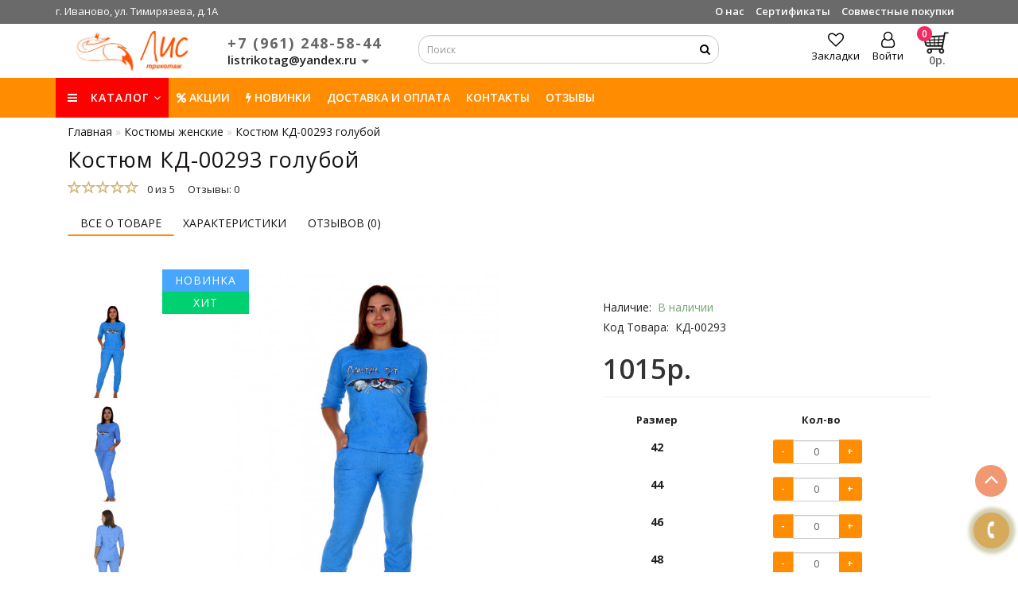

--- FILE ---
content_type: text/html; charset=utf-8
request_url: https://lis-trikotag.ru/kostyumy-jenskie/kostyum-kd-00293-goluboy-kd-00293.html
body_size: 27601
content:
<!DOCTYPE html>
<!--[if IE]><![endif]-->
<!--[if IE 8 ]>
<html dir="ltr" lang="ru" class="ie8">
<![endif]-->
<!--[if IE 9 ]>
<html dir="ltr" lang="ru" class="ie9">
<![endif]-->
<!--[if (gt IE 9)|!(IE)]><!-->
<html dir="ltr" lang="ru">
<!--<![endif]-->
<head>
<meta charset="UTF-8" />
<meta name="viewport" content="width=device-width, initial-scale=1">
<meta http-equiv="X-UA-Compatible" content="IE=edge">
<title>Махровый костюм женский, синий купить недорого от производителя Лис-Трикотаж</title>
<base href="https://lis-trikotag.ru/" />
<meta name="description" content="Махровый костюм женский, синий, размеры 42-56 купить недорого от производителя из Иваново &quot;Лис-Трикотаж&quot;. Опт и розница. Доставка РФ, СНГ." />
<meta name="keywords" content="Костюм КД-00293 голубой" />
<meta property="og:title" content="Махровый костюм женский, синий купить недорого от производителя Лис-Трикотаж" />
<meta property="og:type" content="website" />
<meta property="og:url" content="https://lis-trikotag.ru/kostyumy-jenskie/kostyum-kd-00293-goluboy-kd-00293.html" />
<meta property="og:image" content="https://lis-trikotag.ru/image/cache/import_files/03/039508501c8611ecb0c000e93a0f4326_29430ba5300b11ecb0c100e93a0f4326-600x315.jpg" />
<meta property="og:site_name" content="Лис-Трикотаж" />
<script src="catalog/view/theme/aurus/js/jquery/jquery-2.1.1.min.js"></script>
<script src="catalog/view/javascript/bootstrap/js/bootstrap.min.js"></script>
<script src="catalog/view/theme/aurus/js/aridius/blazy.min.js"></script>
<script src="catalog/view/theme/aurus/js/swiper/js/swiper.min.js"></script>
<script src="catalog/view/theme/aurus/js/common.js"></script>
<script src="catalog/view/theme/aurus/js/aridius/aridiusquickview.js"></script>
<script src="catalog/view/theme/aurus/js/aridius/slideout.min.js"></script>
<script src="catalog/view/javascript/jquery/magnific/jquery.magnific-popup.min.js"></script>
<script src="catalog/view/theme/aurus/js/aridius/module.js"></script>
<link href="catalog/view/javascript/bootstrap/css/bootstrap.min.css" rel="stylesheet" media="screen" />
<link href="catalog/view/theme/aurus/js/font-awesome/css/font-awesome.min.css" rel="stylesheet" type="text/css" />
<link href="catalog/view/theme/aurus/stylesheet/stylesheet.css?v=6" rel="stylesheet">
<link href="catalog/view/theme/aurus/stylesheet/aurus.css?v=9" rel="stylesheet">
<link href="catalog/view/theme/aurus/stylesheet/module.css?v=1" rel="stylesheet">
<link href="catalog/view/theme/aurus/js/swiper/css/swiper.min.css" rel="stylesheet" type="text/css" />
<link href="catalog/view/javascript/jquery/magnific/magnific-popup.css" rel="stylesheet">
<link href="catalog/view/theme/aurus/stylesheet/animate.min.css" rel="stylesheet" type="text/css" />
<link rel="preconnect" href="https://fonts.googleapis.com">
<link rel="preconnect" href="https://fonts.gstatic.com" crossorigin>
<link href="https://fonts.googleapis.com/css2?family=Open+Sans:ital,wght@0,300;0,400;0,500;0,600;0,700;0,800;1,300;1,400;1,500;1,600;1,700;1,800&display=swap" rel="stylesheet">
<link href="catalog/view/javascript/jquery/datetimepicker/bootstrap-datetimepicker.min.css" type="text/css" rel="stylesheet" media="screen" />
<link href="https://lis-trikotag.ru/kostyumy-jenskie/kostyum-kd-00293-goluboy-kd-00293.html" rel="canonical" />
<link href="https://lis-trikotag.ru/image/catalog/fox5.png" rel="icon" />

<script src="catalog/view/javascript/jquery/datetimepicker/moment/moment.min.js"></script>
<script src="catalog/view/javascript/jquery/datetimepicker/moment/moment-with-locales.min.js"></script>
<script src="catalog/view/javascript/jquery/datetimepicker/bootstrap-datetimepicker.min.js"></script>
<style>
#menu .nav > li > a {
   font-weight:600;
}
/* ef-banners START*/.btn-bannerright1{position:relative;color: #fff;background: rgba(80, 70, 59, 0.7) none repeat scroll 0 0;border: 2px solid #fff;font-size: 14px;font-weight: 600;margin-top: 15%;}.btn-bannerright1:hover{color: #fff;border: 2px solid #fff;background: rgba(80, 70, 59, 0.9) none repeat scroll 0 0;}.btn-bannercenter{position:relative;color: #fff;background: rgba(80, 70, 59, 0.7) none repeat scroll 0 0;border: 2px solid #fff;font-size: 14px;font-weight: 600;margin-top: 10%;}.btn-bannercenter:hover{color: #fff;border: 2px solid #fff;background: rgba(80, 70, 59, 0.9) none repeat scroll 0 0;}.btn-bannercenter2{position:relative;color: #fff;background: rgba(80, 70, 59, 0.7) none repeat scroll 0 0;border: 2px solid #fff;font-size: 14px;font-weight: 600;margin-top: 30%;}.btn-bannercenter2:hover{color: #fff;border: 2px solid #fff;background: rgba(80, 70, 59, 0.9) none repeat scroll 0 0;}.bannercenter-text{color: #505050;display: inline-block;font-size: 17px;font-style: italic;font-weight: 800;letter-spacing: 1px;margin-top: 20%;position: relative;text-transform: uppercase;}.btn-bannerbottom{position:relative;color: #fff;background: rgba(80, 70, 59, 0.7) none repeat scroll 0 0;border: 2px solid #fff;font-size: 14px;font-weight: 600;margin-top: 5%;}.btn-bannerbottom:hover{color: #fff;border: 2px solid #fff;background: rgba(80, 70, 59, 0.9) none repeat scroll 0 0;}.bannerright-text{color: #fff;display: inline-block;font-size: 17px;font-style: italic;font-weight: 800;letter-spacing: 1px;margin-top: 15%;position: relative;text-transform: uppercase;}.bannerbottom-text{color: #000;display: inline-block;font-size: 27px;font-style: italic;font-weight: 800;letter-spacing: 1px;margin-top: 5%;position: relative;text-transform: uppercase;}/* ef-slider START*/.ef-slider1{-webkit-animation: 300ms linear 900ms both rotateInDownLeft;-moz-animation: 300ms linear 900ms both rotateInDownLeft;-o-animation: 300ms linear 900ms both rotateInDownLeft;-ms-animation: 300ms linear 900ms both rotateInDownLeft;animation: 300ms linear 900ms both rotateInDownLeft;}.ef-slider2{ -webkit-animation: 300ms linear 300ms both fadeInUp;-moz-animation: 300ms linear 300ms both fadeInUp;-o-animation: 300ms linear 300ms both fadeInUp;-ms-animation: 300ms linear 300ms both fadeInUp;animation: 300ms linear 300ms both fadeInUp;}.ef-slider3{-webkit-animation: 300ms linear 1500ms both rotateInDownLeft;-moz-animation: 300ms linear 1500ms both rotateInDownLeft;-o-animation: 300ms linear 1500ms both rotateInDownLeft;-ms-animation: 300ms linear 1500ms both rotateInDownLeft;animation: 300ms linear 1500ms both rotateInDownLeft;}.ef-slider4{-webkit-animation: 300ms linear 2200ms both fadeInUp;-moz-animation: 300ms linear 2200ms both fadeInUp;-o-animation: 300ms linear 2200ms both fadeInUp;-ms-animation: 300ms linear 2200ms both fadeInUp;animation: 300ms linear 2200ms both fadeInUp;}.ef-slider5{-webkit-animation: 600ms linear 2900ms both rotateInDownLeft;-moz-animation: 600ms linear 2900ms both rotateInDownLeft;-o-animation: 600ms linear 2900ms both rotateInDownLeft;-ms-animation: 600ms linear 2900ms both rotateInDownLeft;animation: 600ms linear 2900ms both rotateInDownLeft;}.ef-slider7{-webkit-animation: 800ms linear 2500ms both rotateInDownLeft;-moz-animation: 800ms linear 2500ms both rotateInDownLeft;-o-animation: 800ms linear 2500ms both rotateInDownLeft;-ms-animation: 800ms linear 2500ms both rotateInDownLeft;animation: 800ms linear 2500ms both rotateInDownLeft;}.text-slider1{position: absolute;color: #FFFFFF;font-size: 16px;left: 20px; top: 10px;padding: 5px 12px;background: rgba(0, 0, 0, 0.5) none repeat scroll 0 0;border-radius: 12px;}.text-slider2{position: absolute;color: #FFFFFF;font-size: 16px;left: 20px; top: 47px;padding: 5px 12px;background: rgba(0, 0, 0, 0.5) none repeat scroll 0 0;border-radius: 12px;}.text-slider3{position: absolute;color: #FFFFFF;font-size: 16px;left: 20px;top: 84px;padding: 5px 12px;background: rgba(0, 0, 0, 0.5) none repeat scroll 0 0;border-radius: 12px;}.text-slider4{position: absolute;color: white;font-size: 16px;left: 9px;top: 121px;padding: 5px 12px;}.btn-slider {color: #fff;background: rgba(80, 70, 59, 0.7) none repeat scroll 0 0;border: 2px solid #fff;font-size: 14px;text-transform: uppercase;padding: 7px;}.btn-slider:hover {color: #fff;border: 2px solid #fff;background: rgba(80, 70, 59, 0.9) none repeat scroll 0 0;}/* ---------------- */ /* ef-slider END */ /* ---------------- */
.dropdown-submenu > .dropdown-menu2 {
height: calc(100% + 5px);
}
.cat_quantity {
display: none;
}
@media screen and (min-width: 768px) {
.cat_clear, .block_ico {
border-right: 1px solid #ffffff;
}
.product-list .image {
width: 120px;
}
.news_list .product-list .image {
width: 270px;
}
}
.product-list .snav {
margin-top: 25px;
}
.imgpopcat {
border-radius: 50%;
}
.dropdown.hidev  {
;
}
.hide_optprise {
display: none;
}
.hide_optprise_cat {
display: none;
}
.hide_optprise_cat {
display: none;
}
.block_desc {
height: 150px;
}
.block_desc2 {
height: 230px;
}
.btn-cart, .btn-instock, .load_more {
border-radius: 4px;
}
.stickers-all, .stickers-top, .stickers-special, .stickers-new {
border-radius: 0px;
}
#menu .nav > li.hidev > a {
color: #ffffff!important;
}
#menu .nav > li.hidev > a:hover {
color: #000000!important;
}
#top {
background: #6a6a6a;
border-bottom: 1px solid #6a6a6a;
}
#top .btn-link, #top-links li, #top-links a {
color: #ffffff;
}
#top .btn-link:hover, #top-links li:hover, #top-links a:hover {
color: #ffb16f;
}
.top-header{
background: #ffffff;
}
.tell_nav, .phone .caret, .call_v1.call-order, .cart-price {
color: #666666;
}
.mob_phone .listunstyled, .mob_search2.serv2 .sub_sear, .mob_settings .listunstyled, .header_v1 .sub_sear:before, #frame2  {
color: #222222!important;
fill: #222222;
}
.cart-item {
background: #f12b63;
}
.cart-item-after {
color: #ffffff;
}
#cart > .btn {
color: #2a2623;
}
#search .btn-lg {
background: #ff8100;
}
#search .btn-lg:hover {
background: #4d4d4d;
}
#top-menu, #menu_scroll.top-header2, .top-menu_p {
background: #ff8c01 none repeat scroll 0 0;
}
#menu .nav > li > a {
color: #000000;
}
.menu_icon_svg {
fill: #000000;
}
#menu .nav > li > a:hover,  #menu .nav > li.activetopmenu > a {
color:  #ffffff;
}
#menu .nav > li > a:hover .menu_icon_svg,  #menu .nav > li.activetopmenu > a .menu_icon_svg {
fill: #ffffff;
}
.swiper-slide-selected img {
border: 1px solid #ffffff!important;
}
.menuv-all, .menuv-allv{
color: #3e77aa!important;
}
.menuv-all:hover, .menuv-allv:hover {
color: #ff6b00!important;
}
.stickersmenu1, .stickersmenu1:after, .stickersmenu1v {
background: #45a6fb;
color: #ffffff;
}
.stickersmenu2, .stickersmenu2:after, .stickersmenu2v {
background: #d10000;
color: #a99d90;
}
.stickersmenu3, .stickersmenu3:after, .stickersmenu3v {
background: #a99d90;
color: #ffffff;
}
.btn-cart, .btn-primary, .load_more, .load_more:focus, .noUi-connect, .btn-default {
background: #ff8c01;
color: #ffffff;
}
.btn-instock, .btn-instock2 {
background: #f1f1f1;
color: #868583;
border: 1px solid #d8d8d8;
}
.btn-cart:hover, .btn-primary:hover, .btn-primary:active, .btn-primary.active, .btn-primary.disabled, .btn-primary[disabled], .load_more:hover, .btn-default:hover, .product-layout:hover .btn-cart, .product-layout_carusel:hover .btn-cart  {
background: #ff6b00;
color: #ffffff!important;
}
.btn-instock:hover, .btn-instock2:hover {
background: #868686;
color: #ffffff;
border: 1px solid #868686;
}
.btn-cart__fastorder {
background: #ffffff;
color: #ff6b00;
border: 1px solid #9eaaac;
}
.btn-cart__fastorder:hover{
background: #fffcfc;
color: #ff6b00;
border: 1px solid #9eaaac;
}
.price-new, .prise_spec_clone {
color: #f12b63;
}
.price-old, .prise_clone {
color: #a6a5a5;
}
.price {
color: #333333;
}
.nav-tabs.mod > li.active > a, .nav-tabs.mod > li.active > a:focus, .nav-tabs.mod > li.active > a:hover {
border-bottom: 2px solid #ff8c01;
}
a, .search-all, .currency-select, .list-unstyled li span a, .aridius_size{
color: #e86100;
}
.currency-select, .language-select, #navt .dropdown-menu-left li a {
color: #e86100!important;
}
.currency-select:hover, .language-select:hover, #navt .dropdown-menu-left li a:hover, .product-layoutwa_v2:hover a  {
color: #ff6b00!important;
}
a:focus, a:hover, .search-all:hover, .breadcrumb > li > a:hover, .buttonsaridius_news a:hover, .dropdown-menu > li > a:focus, .dropdown-menu > li > a:hover, .list-unstyled li span a:hover, .list-unstyled li a:hover, .namelink a:hover, .product-layout:hover a, .product-layout_carusel :hover a, .rating a:hover, .swiper-button-prev:hover, .swiper-button-next:hover, .swiper-pagination-bullet-active {
color: #ff6b00;
}
.swiper-pagination-bullet.swiper-pagination-bullet-active {
background: #ff6b00;
}
.stickers-new{
background: #45a6fb;
color: #ffffff;
}
.stickers-special{
background: #ff2766;
color: #ffffff;
}
.stickers-top{
background: #00d170;
color: #ffffff;
}
.btn-default2.active {
color: #ff8c01;
}
.bl_center a {
color: #858585;
}
.bl_center a:hover {
color: #747474;
}
footer {
background-color: #303030;
}
.footer-name {
color: #dddddd;
}
footer .list-unstyled li ,footer .list-unstyled li a, .aboutus_footer, .copyrightf, footer a, .cat_footer {
color: #dddddd;
}
footer .list-unstyled li a:hover, footer a:hover, .cat_footer:hover  {
color: #ffffff;
}
.setib{
background: #555555;
}
footer .fa-inverse {
color: #000000;
}
.setib:hover{
background: #c5c5c5;
}
.footer_mailtext_back{
background: #858585;
}
.footer_mailtext_back {
color: #323030;
}
.btn-send {
background: #323030;
color: #ffffff;
}
.btn-send:hover {
background: #ceb478;
color: #ffffff;
}
.textdanger, .textsuccess{
color: #000000;
}
.scup {
background: #f19872;
}
a.scup i {
color: #ffffff;
}
a.scup i:hover {
color: #919191;
}
.circle {
box-shadow: 0 0 8px 20px #d5aa5b;
}
.circle_mess {
box-shadow: 0 0 8px 14px #d5aa5b;
}
.circleout, .messenger-btn {
background-color: #d5aa5b;
color: #ffffff;
fill: #ffffff;
}
.cart_fixed {
background: #2e8ae6;
}
#cart_clone .cart-item {
background: #424f60;
}
#cart_clone .fa-shopping-cart {
color: #96c4f2;
}
#cart_clone .cart-item-after {
color: #ffffff;
}
.wishlist_fixed, .compare_fixed {
background: #4f4e4e;
}
.item_blright {
background: #2e8ae6;
color: #ffffff;
}
#wishlist_clone .fa-heart, #compare_clone .fa-exchange {
color: #96c4f2;
}
.toggle_m i {
color: #000000;
}
#menu_scroll .toggle_m i {
color: ;
}
#menu_scroll.sticky {
background: #ededed!important;
}
#menu_scroll #menu .nav > li > a {
color: #000000!important;
}
#menu_scroll .menu_icon_svg {
fill: #000000!important;
}
#menu_scroll #menu .nav > li > a:hover {
color: #eb5938!important;
}
#menu_scroll #menu .nav > li > a:hover .menu_icon_svg {
fill: #eb5938!important;
}
#menu_scroll .cart-item {
background: #f12b63;
}
#menu_scroll .cart-item-after {
color: #ffffff;
}
#menu_scroll .mob_phone .listunstyled, #menu_scroll .mob_search2.serv2 .sub_sear, #menu_scroll .mob_settings .listunstyled, #menu_scroll .header_v1 .sub_sear:before, #menu_scroll #frame2  {
color: #222222!important;
fill: #222222!important;
}
#menu_scroll.sticky {
opacity: 1;
}
#menu .dropdown-inner a, .box-category > ul > li a, .dropdown-menu.multi-level > li > a, #menu li .dropdown-submenu a, #menu .dropdown-inner1 a, .dropdown-menu.multi-level > .scroll_menu ul > li > a {
color: #000000;
}
.menu_icon_svg2lv, .menuv_icon_svg {
fill: #000000;
}
#menu li a:hover, .box-category > ul > li a:hover, #menu li .dropdown-submenu a:hover, .v3hover a:hover, .dropdown-inner1 ul li a:hover, .panel-default > .panel-heading a:hover {
color: #ff6b00;
}
.dropdown-submenu:hover > a, .v3hover:hover > a {
color: #ff6b00!important;
}
#menu li a:hover .menu_icon_svg2lv, #menu li a:hover .menuv_icon_svg, .dropdown-submenu:hover .menuv_icon_svg, .v3hover:hover .menuv_icon_svg {
fill: #ff6b00;
}
.price-old, .prise_clone {
text-decoration-color: #a6a5a5;
}
.menu_mob_plus .nav > li > a, .cart_open_mmenu, .tell_mmenu a, .mail_mmenu a, .address_mmenu, .work_time_mmenu, .cat_mob, .home_mob a, .menu_mob_plus .dropdown-inner a  {
color:#000000!important;
}
.menu_mob_plus .menumob_icon_svg   {
fill:#000000!important;
}
.menu_mob_plus .nav > li > a:hover, .cart_open_mmenu:hover, .tell_mmenu a:hover, .mail_mmenu a:hover, .home_mob a:hover, .menu_mob_plus .dropdown-inner a:hover {
color:#ff6b00!important;
}
.menu_mob_plus .nav > li > a:hover .menumob_icon_svg {
fill:#ff6b00!important;
}
.btn-more {
background: #ff8c01;
color: #ffffff!important;
}
.btn-more:hover {
background: #ff8c01;
color: #ffffff!important;
}
@media (max-width: 991px) {
.right_fixed{
display:none;
}
}
@media (min-width: 992px) {
#menu .dropdown-menu, .dropdown-menu2 {
border: 1px solid #ff8c01!important;
border-top: 4px solid #6a6a6a!important;
}
}
.product-thumb .product-name, .product-thumb_cart .product-name {
height: 48px;
}
.product-grid .description_cat{
display: none;
}
@media (min-width: 992px) {
.hidem{
display: none!important;
}
}
@media (max-width: 991px) {
.scup {
right: 15px;
}
}
@media (min-width: 992px) {
.scup {
right: 14px;
}
}
.container-circle {
right: 30px;
}
.block_desc:after, .block_desc2:after {
background: -moz-linear-gradient(top,  rgba(255,255,255,0) 0%, rgba(255,255,255,1) 100%);
background: -webkit-linear-gradient(top,  rgba(255,255,255,0) 0%,rgba(255,255,255,1) 100%);
background: linear-gradient(to bottom,  rgba(255,255,255,0) 0%,rgba(255,255,255,1) 100%);
}
#nav_pr:after {
background: -moz-linear-gradient(linear,left top,right top,from(rgba(255,255,255,.2)),to(rgba(255,255,255)));
background: -webkit-gradient(linear,left top,right top,from(rgba(255,255,255,.2)),to(rgba(255,255,255)));
background: linear-gradient(to right,rgba(255,255,255,.2),rgba(255,255,255));
}
.navbar-fixed .nav_pr.nav-tabs:after {
background: -moz-linear-gradient(linear,left top,right top,from(rgba(255,255,255,.2)),to(rgba(255,255,255)));
background: -webkit-gradient(linear,left top,right top,from(rgba(255,255,255,.2)),to(rgba(255,255,255)));
background: linear-gradient(to right,rgba(255,255,255,.2),rgba(255,255,255));
}
body, #content, .nav_pr_sc, .st_cart {
background-color: rgba(255,255,255);
}
body, .title_bot, .attribute_cat, .dropdown-menu > li > a, #content,.description-aridius_news p, .rating a, .rating span  {
color: #202020;
}
.dropdown-menu, .dropdown-menu2, .boxadd, .product-thumb_v2, .namelink_v2 a, .product-layout .gtile-i:hover .gtile-i-box, .product-layout_cat.product-grid .gtile-i:hover .gtile-i-box, .product-layout_carusel .gtile-i:hover .gtile-i-box, .gridcount, .box-category, #column-left .product-layoutnews, .panel-default > .panel-heading, .catfl, .tags, .product-layout_left, .list-group-item, .well, #tab-specification tr, .callback, .name-popup, .instock {
background-color: #ffffff!important;
}
.mailletters.colleft, .image-additional img, .product-layoutwa_v2, .product-layout_left, .product-layoutnews, .panel-default > .panel-heading, .catfl, .box-category, .dropdown-menu, .dropdown-menu2, .product-layout.product-list, .news_list .product-list {
border: 1px solid #ffffff;
}
.box-prinfo, .col_second{
border: 10px solid #ffffff;
}
.product-layout::before {
background: #ffffff;
}
.product-layout {
border-right: 1px solid #ffffff;
border-bottom: 1px solid #ffffff;
}
.flex_height_row {
border-left: 1px solid #ffffff;
}
@media (min-width: 768px) {
.product-list .product_stp {
border-left: 1px solid #ffffff;
}
.product-list .image {
border-right: 1px solid #ffffff;
}
}
.nav_pr.nav-tabs {
border-bottom: 1px solid #ffffff;
}
.attribute_name, .autocalc-saving-text, .autocalc-saving-price, .dropdown-header, .caption a, .title-module, .atr_name, .nav-tabs > li > a, .gridcount, .gridcount_load, .buttonsaridius_news a, .namelink_v2 a,.box-category > ul > li a, h1, .panel-default > .panel-heading a, .breadcrumb li a, .tab_mob_grandchild,legend, .list-group a, .catpr2, .callback .name-popup, .callback .mfp-close,.instock .name-popup, .instock .mfp-close, .instock_fl .mfp-close, .instock .name-product, .item-title a, .nav-tabs.mod > li.active > a, .nav-tabs.mod > li.active > a:focus  {
color: #181313;
}
.nav-tabs > li > a:hover, .nav-tabs.mod > li.active > a:hover, .product-name a:hover, .product-namenews a:hover, .linksm_hiver:hover .text-links, .call-order:hover .text-links {
color: #ff6b00;
}
.form-control, .input-group-addon {
background-color: #ffffff;
}
#tab-specification tr:nth-child(even) {
background: #F5F5F4!important;
}
.namelink_v2 a {
background-color: #F8F8F7!important;
}
</style>
</head>
         <body class="product-product-811 ">
            <div id="scroll"></div>
            <div class="overlay" style="display: none;"></div>
            <div class="overlay_cart"></div>
                                    <span class=" visible-xs visible-sm  visible-md visible-lg"><a href="#" class="scup"><i class="fa fa-angle-up active"></i></a></span>
                        <!--col_cart-->
            <div class="right_fixed">
                                                   </div>
            <!--col_cart end-->
            <div id="wishlist" class="modal fade">
               <div class="modal-dialog">
                  <div class="modal-content">
                     <div class="modal-header">
                        <button type="button" class="close" data-dismiss="modal" aria-hidden="true">&times;</button>
                     </div>
                     <div class="modal-body flex_ico">
                        <p></p>
                     </div>
                     <div class="modal-footer">
                        <button type="button" class="btn-cart" data-dismiss="modal">Продолжить</button>
                        <a href="https://lis-trikotag.ru/index.php?route=account/wishlist" class="btn-cart">Перейти в  закладки</a>
                     </div>
                  </div>
               </div>
            </div>
            <div id="compare" class="modal fade">
               <div class="modal-dialog">
                  <div class="modal-content">
                     <div class="modal-header">
                        <button type="button" class="close" data-dismiss="modal" aria-hidden="true">&times;</button>
                     </div>
                     <div class="modal-body flex_ico">
                        <p></p>
                     </div>
                     <div class="modal-footer">
                        <button type="button" class="btn-cart" data-dismiss="modal">Продолжить</button>
                        <a href="https://lis-trikotag.ru/index.php?route=product/compare" class="btn-cart">Сравнить товары</a>
                     </div>
                  </div>
               </div>
            </div>
            <div class="bantop hidden-xs hidden-sm scaleslide">
               
            </div>
                        <nav id="top">
               <div class="container nobackground">
                  				  <div class="pull-left" style="padding-top:5px;font-size:13px;color:#fff;">г. Иваново, ул. Тимирязева, д.1А</div>
                  <div id="top-links" class="nav pull-right">
                     <ul class="list-inline top visible-xs visible-sm">
                        <li>
                           <a href="#" class="nav-opener pull-right visible-xs visible-sm "><i class="fa fa-bars" aria-hidden="true"></i></a>
                        </li>
                     </ul>
                     <nav id="navt" class="topnav">
                        <ul class="nav-list list-inline text-center hidden-md hidden-lg">
                                                      <li><a href="https://lis-trikotag.ru/index.php?route=account/simpleregister"><i class="fa fa-user"></i> Регистрация</a></li>
                           <li><a href="https://lis-trikotag.ru/index.php?route=account/login"><i class="fa fa-key"></i> Войти</a></li>
                                                   </ul>
                        <ul class="nav-list list-inline text-center">
                                                                                                            <li>
                              <a  href="/about_us.html" title="О нас"> О нас</a>
                           </li>
                                                      <li>
                              <a  href="/certificates.html" title="Сертификаты"> Сертификаты</a>
                           </li>
                                                      <li>
                              <a  href="/sp.html" title="Совместные покупки"> Совместные покупки</a>
                           </li>
                                                                                                                                                               </ul>
                        <ul class="list-inline top visible-md visible-lg">
                                                   </ul>
                     </nav>
                  </div>
               </div>
            </nav>
                                    <header>
               <div class="top-header">
                  <div class="container">
<!-- RAS-->				  
					 <div class="row hidden visible-xs">
						<div class="col-xs-4">
                                                      <div id="logo">
                                                                                          <a href="https://lis-trikotag.ru/"><img src="https://lis-trikotag.ru/image/catalog/logo-lis-02.png" title="Лис-Трикотаж" alt="Лис-Трикотаж" class="img-responsive" /></a>
                                                                                       </div>
                           				
						</div>
						<div class="col-xs-8">
                                                                  <div class="dropdown phone">
                                    <div class="listunstyled btn-lg  dropdown-toggle" data-toggle="dropdown">
										<div class="tell_nav">+7 (961) 248-58-44</div>
										<div>listrikotag@yandex.ru <b class="caret"></b></div>
									</div>
                                                                        <ul class="dropdown-menu fixxsmenu">
                                       <li class="dropdown-header"><i class="fa fa-phone"></i> Наши телефоны</li>
                                                                                                                     <li>
                                          <a  href="tel:+79612485844" ><span class="title_tell">+7 (961) 248-58-44</span></a>
                                       </li>
                                                                              <li>
                                          <a  href="tel:+79997302027" ><span class="title_tell">+7 (999) 730-20-27</span></a>
                                       </li>
                                                                                                                                                            <li class="drop_head"></li>
                                       <li class="dropdown-header"><i class="fa fa-clock-o"></i> Время работы</li>
                                                                                                                     <li class = "work_time">
                                          с 8-00 до 17-00
                                       </li>
                                                                                                                     <li class = "work_time">
                                          Сб. Выходной
                                       </li>
                                                                                                                     <li class = "work_time">
                                          Вс. Выходной
                                       </li>
                                                                                                                     <li class="drop_head"></li>
                                       <li class="dropdown-header"><i class="fa fa-map-marker"></i> Наш адрес</li>
                                                                              <li class = "address_yak address"><a href="#map_yak">г. Иваново, ул. Тимирязева, д.1А</a></li>
                                                                                                                                                            <li class="drop_head"></li>
                                       <li class="dropdown-header"><i class="fa fa-envelope-o "></i> E-mail</li>
                                                                              <li><a onClick="javascript:window.open('mailto:listrikotag@yandex.ru', 'Mail');event.preventDefault()" >listrikotag@yandex.ru</a></li>
                                                                                                                                                         </ul>
                                 </div>
                                 						
						</div>
					 </div>
<!-- RAS-->	
                     <div class="row vertical-align">
                        <div class="col-xs-4 col-sm-1 hidden-md hidden-lg stp_p">
                           <nav id="menu_m" class="menu_mobile"></nav>
                           <span id="main_m" class="panel"></span>
                           <div id="mobmenu">
                              <button onclick="MobMenu();" class="toggle_m toggle js-slideout-toggle"><i class="fa fa-bars"></i> Каталог</button>
                           </div>
                        </div>
                        <div class="logo_v3 col-xs-3 col-sm-3 col-md-2 mob_logo stp_p hidden-xs">
                                                      <div id="logo">
                                                                                          <a href="https://lis-trikotag.ru/"><img src="https://lis-trikotag.ru/image/catalog/logo-lis-02.png" title="Лис-Трикотаж" alt="Лис-Трикотаж" class="img-responsive" /></a>
                                                                                       </div>
                                                   </div>
                        <div class="fix_mxs2 col-xs-8 col-sm-8 col-md-10 stp_p">
                           <div id="setclone">
                              <div class="mob_cart">
                                 <div id="cart" class="btn-group btn-block cart_openp">
<button type="button" data-toggle="dropdown" data-loading-text="" class="btn btn-inverse btn-block btn-lg dropdown-toggle ">
<b id="frame2" class="cartphotos"> <svg width="34px" height="34px" enable-background="new 0 0 26 26" id="Слой_1" version="1.1" viewBox="0 0 26 26" xml:space="preserve" xmlns="http://www.w3.org/2000/svg" xmlns:xlink="http://www.w3.org/1999/xlink"><path d="M24.25,2.5898438h-2.8359375c-0.0267944,0-0.0495605,0.0125122-0.0756226,0.0152588  c-0.0543823,0.0055542-0.1052246,0.0145874-0.156189,0.0315552c-0.0426636,0.0140991-0.0811768,0.0314941-0.1200562,0.0526123  c-0.0447388,0.024353-0.085083,0.0507813-0.1240845,0.0836792c-0.0358887,0.0301514-0.0663452,0.0622559-0.0960083,0.0984497  c-0.0305786,0.0372925-0.0567017,0.0752563-0.079895,0.1184692c-0.0239868,0.0443726-0.0408325,0.0899048-0.055542,0.1390991  c-0.0079956,0.0266724-0.0252686,0.0480957-0.0303955,0.0761108l-0.4295044,2.3473511L1.8930664,6.625  C1.8227539,6.6201172,1.7607422,6.6303711,1.6821289,6.6376953C1.2744141,6.6748047,0.9716797,7.0322266,1.0019531,7.4404297  c0.0024414,0.0307617,0.0063477,0.0605469,0.012207,0.0898438l1.2788086,6.9746094  c0.2924805,1.081543,1.1933594,2.1733398,2.5483398,2.1733398h13.3695679l-0.2862549,1.5644531H6.6748047  c-1.4243164,0-2.5834961,1.1591797-2.5834961,2.5834961c0,1.4248047,1.1591797,2.5839844,2.5834961,2.5839844  s2.5834961-1.1591797,2.5834961-2.5839844c0-0.3881226-0.0922241-0.7528687-0.2462769-1.0834961h6.9080811  c-0.1540527,0.3306274-0.2462769,0.6953735-0.2462769,1.0834961c0,1.4248047,1.1591797,2.5839844,2.5834961,2.5839844  s2.5834961-1.1591797,2.5834961-2.5839844c0-1.0127563-0.5914307-1.8825073-1.4421387-2.3057861l2.640564-14.430542H24.25  c0.4140625,0,0.75-0.3359375,0.75-0.75S24.6640625,2.5898438,24.25,2.5898438z M19.0220947,12.244812l-3.1782227,0.0499268  l0.1730957-1.8419189l3.3514404-0.1004639L19.0220947,12.244812z M3.1442871,10.8387451l3.1759644-0.0952148l0.2077637,1.6974487  l-3.081543,0.0484009L3.1442871,10.8387451z M7.3235474,10.7134399l3.4909058-0.1046143v1.7648315l-3.281311,0.0515747  L7.3235474,10.7134399z M10.8144531,9.6079102L7.2014771,9.7162476l-0.230835-1.885376l3.843811-0.2247314V9.6079102z   M11.8144531,7.5476685l3.4902344-0.2041016l-0.2006836,2.1357422l-3.2895508,0.0986328V7.5476685z M10.8144531,13.3739014  v1.8043213H7.8701782l-0.2148438-1.7546997L10.8144531,13.3739014z M11.8144531,13.3582153l2.9293823-0.0459595l-0.175354,1.8659668  h-2.7540283V13.3582153z M11.8144531,12.3579712v-1.7791138l3.1952515-0.0958252l-0.1717529,1.8274536L11.8144531,12.3579712z   M19.5525513,9.3459473l-3.4412842,0.1031494l0.2033691-2.1645508l3.6542358-0.2136841L19.5525513,9.3459473z M5.9707642,7.8893433  l0.227356,1.8569336l-3.236145,0.0970459C2.8256226,9.102478,2.717041,8.5267334,2.6245117,8.0849609L5.9707642,7.8893433z   M3.7548828,14.1743164l-0.1258545-0.687561l3.0212402-0.0474243l0.2128906,1.7388916H4.8413086  C4.1987305,15.1782227,3.8408203,14.4819336,3.7548828,14.1743164z M15.572937,15.1782227l0.1768188-1.8817749l3.0888062-0.0485229  l-0.3532104,1.9302979H15.572937z M7.7583008,20.8261719c0,0.5976563-0.4858398,1.0839844-1.0834961,1.0839844  s-1.0834961-0.4863281-1.0834961-1.0839844s0.4858398-1.0834961,1.0834961-1.0834961S7.7583008,20.2285156,7.7583008,20.8261719z   M18.2573242,21.9101563c-0.5976563,0-1.0834961-0.4863281-1.0834961-1.0839844s0.4858398-1.0834961,1.0834961-1.0834961  s1.0834961,0.4858398,1.0834961,1.0834961S18.8549805,21.9101563,18.2573242,21.9101563z" fill="#1D1D1B"/></svg> </b>
<div id="cart-total"><span class = "cart-item"><span class ="cart-item-after">0</span></span><span class = "cart-price">0р.</span></span>&nbsp;<span class="caret"></div>
</button>
</div>
<script>
$(".cart_openp").click(function(){$.magnificPopup.open({removalDelay:500,fixedContentPos:!0,items:{src:"index.php?route=common/aridius_cart/info"},type:"ajax",mainClass:"mfp-fade"})});
</script>
                              </div>
							  <div>
								<ul class="list-inline top visible-md visible-lg">
																</ul>							  
							  </div>
                              <div class="sss2 mob_phonexl header_v1 hidden-xs hidden-sm hidden-md">
                                                                  <div class="dropdown phone">
                                    <div class="listunstyled btn-lg  dropdown-toggle" data-toggle="dropdown">
										<div class="tell_nav">+7 (961) 248-58-44</div>
										<div>listrikotag@yandex.ru <b class="caret"></b></div>
									</div>
                                                                        <ul class="dropdown-menu fixxsmenu">
                                       <li class="dropdown-header"><i class="fa fa-phone"></i> Наши телефоны</li>
                                                                                                                     <li>
                                          <a  href="tel:+79612485844" ><span class="title_tell">+7 (961) 248-58-44</span></a>
                                       </li>
                                                                              <li>
                                          <a  href="tel:+79997302027" ><span class="title_tell">+7 (999) 730-20-27</span></a>
                                       </li>
                                                                                                                                                            <li class="drop_head"></li>
                                       <li class="dropdown-header"><i class="fa fa-clock-o"></i> Время работы</li>
                                                                                                                     <li class = "work_time">
                                          с 8-00 до 17-00
                                       </li>
                                                                                                                     <li class = "work_time">
                                          Сб. Выходной
                                       </li>
                                                                                                                     <li class = "work_time">
                                          Вс. Выходной
                                       </li>
                                                                                                                     <li class="drop_head"></li>
                                       <li class="dropdown-header"><i class="fa fa-map-marker"></i> Наш адрес</li>
                                                                              <li class = "address_yak address"><a href="#map_yak">г. Иваново, ул. Тимирязева, д.1А</a></li>
                                                                                                                                                            <li class="drop_head"></li>
                                       <li class="dropdown-header"><i class="fa fa-envelope-o "></i> E-mail</li>
                                                                              <li><a onClick="javascript:window.open('mailto:listrikotag@yandex.ru', 'Mail');event.preventDefault()" >listrikotag@yandex.ru</a></li>
                                                                                                                                                         </ul>
                                 </div>
                                                               </div>
                              <div class="st_search mob_search serv1 header_v1">
                                 <div id="search" class="input-group">
<input type="text" name="search" value="" placeholder="Поиск" class="inp_sear form-control input-lg" />

<button type="button" class="btn btn-lg btn_sear"><i class="fa fa-search"></i></button>

<!--<button class="sub_sear" type="submit"></button>-->
<i class="cl_wh cl_search fa fa-times" aria-hidden="true"></i>
</div> 
                              </div>							  
                              <div class="header_v1 mob_phone dropdown phone hidden-lg hidden-xs">
                                 <div class="listunstyled dropdown-toggle" data-toggle="dropdown"><i class="fa fa-phone"></i></div>
                                 <ul class="dropdown-menu fixxsmenu">
                                    <li class="dropdown-header"><i class="fa fa-phone"></i> Наши телефоны</li>
                                                                                                            <li>
                                       <a  href="tel:+79612485844" ><span class="title_tell">+7 (961) 248-58-44</span></a>
                                    </li>
                                                                        <li>
                                       <a  href="tel:+79997302027" ><span class="title_tell">+7 (999) 730-20-27</span></a>
                                    </li>
                                                                                                                                                <li class="drop_head"></li>
                                    <li class="dropdown-header"><i class="fa fa-clock-o"></i> Время работы</li>
                                                                                                            <li class = "work_time">
                                       с 8-00 до 17-00
                                    </li>
                                                                                                            <li class = "work_time">
                                       Сб. Выходной
                                    </li>
                                                                                                            <li class = "work_time">
                                       Вс. Выходной
                                    </li>
                                                                                                            <li class="drop_head"></li>
                                    <li class="dropdown-header"><i class="fa fa-map-marker"></i> Наш адрес</li>
                                                                        <li class = "address_yak address"><a href="#map_yak">г. Иваново, ул. Тимирязева, д.1А</a></li>
                                                                                                                                                <li class="drop_head"></li>
                                    <li class="dropdown-header"><i class="fa fa-envelope-o "></i> E-mail</li>
                                                                        <li><a onClick="javascript:window.open('mailto:listrikotag@yandex.ru', 'Mail');event.preventDefault()" >listrikotag@yandex.ru</a></li>
                                                                                                                                             </ul>
                              </div>
                                                                                          <div class="mob_settings1 mob_user header_v1">
                                 <div class="dropdown bars">
                                    <div class="listunstyled dropdown-toggle text-center" data-toggle="dropdown">
																				<a href="https://lis-trikotag.ru/index.php?route=account/login">
										
											<div ><i class="fa fa-user-o"></i></div>
											<div class="mob_txt hidden-xs">
																							<li>Войти</li>
																						</div>
										</a>
									</div>
                                    <ul class="dropdown-menu">
                                                                              <li class="dropdown-header"><i class="fa fa-fw fa-sign-in"></i> Личный кабинет</li>
                                                                              <li><a href="https://lis-trikotag.ru/index.php?route=account/simpleregister"><i class="fa fa-user"></i> Регистрация</a></li>
                                       <li><a href="https://lis-trikotag.ru/index.php?route=account/login"><i class="fa fa-key"></i> Войти</a></li>
                                                                                                                  </ul>
                                 </div>
                              </div>
                                                                                          <div class="mob_settings1 mob_wish header_v1 text-center">
									<a href="https://lis-trikotag.ru/index.php?route=account/wishlist">
										<div><i class="fa fa-heart-o"></i></div>
										<div class="mob_txt hidden-xs"><span class = "hide_twishlist">Закладки</span> <div class="hidden">0</div></div>
									</a>
                              </div>
                                                         </div>
                        </div>
                     </div>
                  </div>
               </div>
            </header>
            <div class="top-menu">
   <div id="top-menu">
      <div class="container nobackground">
         <nav id="menu" >
            <div class="collapse navbar-collapse navbar-ex1-collapse">
                              <ul class="nav navbar-nav">
                  <li class="dropdown hidev  seevmenu_clmm  ">
                     <a class="with-child dropdown-toggle"   data-delay="1" data-close-others="false">
                                          <i class="fa fa-bars"></i>&nbsp;&nbsp;
                                          КАТАЛОГ<span class="fa fa-angle-down menu"></span></a>
                     <div id="menu_height" class="home1 dropdown-menu open_click  multi-level" role="menu">
                        <div class="scroll_menu">
                           <ul>
						      <li class="cat">ЖЕНСКАЯ ОДЕЖДА</li>
                              							  
							  							  
                                                            <li class="v3hover" sort="1"><a style="white-space: normal; margin: 0; padding: 0; left: 12px; position: relative; line-height: 36px;" href="https://lis-trikotag.ru/bluzki-svitshoty-futbolki/">   Блузки, свитшоты, футболки
                                 </a>
                              </li>
                                                            							  
							  							  
                                                            <li class="v3hover" sort="1"><a style="white-space: normal; margin: 0; padding: 0; left: 12px; position: relative; line-height: 36px;" href="https://lis-trikotag.ru/bryuki/">   Брюки
                                 </a>
                              </li>
                                                            							  
							  							  
                                                            <li class="v3hover" sort="1"><a style="white-space: normal; margin: 0; padding: 0; left: 12px; position: relative; line-height: 36px;" href="https://lis-trikotag.ru/kostyumy-jenskie/">   Костюмы женские
                                 </a>
                              </li>
                                                            							  
							  							  
                                                            <li class="v3hover" sort="1"><a style="white-space: normal; margin: 0; padding: 0; left: 12px; position: relative; line-height: 36px;" href="https://lis-trikotag.ru/nochnye-sorochki-komplekty/">   Ночные сорочки, комплекты
                                 </a>
                              </li>
                                                            							  
							  							  
                                                            <li class="v3hover" sort="1"><a style="white-space: normal; margin: 0; padding: 0; left: 12px; position: relative; line-height: 36px;" href="https://lis-trikotag.ru/pijamy/">   Пижамы
                                 </a>
                              </li>
                                                            							  
							  							  
                                                            <li class="v3hover" sort="1"><a style="white-space: normal; margin: 0; padding: 0; left: 12px; position: relative; line-height: 36px;" href="https://lis-trikotag.ru/platya/">   Платья
                                 </a>
                              </li>
                                                            							  
							  							  
                                                            <li class="v3hover" sort="1"><a style="white-space: normal; margin: 0; padding: 0; left: 12px; position: relative; line-height: 36px;" href="https://lis-trikotag.ru/tuniki/">   Туники
                                 </a>
                              </li>
                                                            							  
							  							  
                                                            <li class="v3hover" sort="1"><a style="white-space: normal; margin: 0; padding: 0; left: 12px; position: relative; line-height: 36px;" href="https://lis-trikotag.ru/halaty/">   Халаты
                                 </a>
                              </li>
                                                            							  
							  							  <li class="cat">МУЖСКАЯ ОДЕЖДА</li>
							  							  
                                                            <li class="v3hover" sort="101"><a style="white-space: normal; margin: 0; padding: 0; left: 12px; position: relative; line-height: 36px;" href="https://lis-trikotag.ru/kostyumy-mujskie/">   Костюмы мужские
                                 </a>
                              </li>
                                                            							  
							  							  
                                                            <li class="v3hover" sort="102"><a style="white-space: normal; margin: 0; padding: 0; left: 12px; position: relative; line-height: 36px;" href="https://lis-trikotag.ru/futbolki-mujskie/">   Футболки мужские
                                 </a>
                              </li>
                                                                                          <!--add menu link-->
                                                         </ul>
                        </div>
                     </div>
                                          <div class="backdrop"></div>
                                       </li>
               </ul>
                                                            <ul class="nav navbar-nav">
                  <!--add menu link-->
                   
                                    <li>
                     <a   href="/special/"> <i class="fa fa-percent"></i> Акции</a>
                  </li>
                                    <li>
                     <a   href="/latest/"> <i class="fa fa-bolt"></i> НОВИНКИ</a>
                  </li>
                                    <li>
                     <a   href="/dostavka.html">Доставка и оплата</a>
                  </li>
                                    <li>
                     <a   href="/contacts.html">Контакты</a>
                  </li>
                                    <li>
                     <a   href="/review/">Отзывы</a>
                  </li>
                                                      <!--add menu link-->
                  <!--other link-->
                                    <!--other link END-->
                  <!--informations-->
                                    <!--informations END-->
                  <!--add menu link-->
                                 </ul>
            </div>
         </nav>
      </div>
   </div>
</div>
<script>
   //mobile_menu
   function MobMenu() {
   slideout.open();
   $.ajax({
   type: 'POST',
   url: 'index.php?route=common/header',
   data:"aridius_mob_menu=1&location=product-product-811",
   beforeSend: function(){
   $('.overlay').html('<div id="preloader"><i class="fa fa-spinner fa-spin"></i></div>');
   },
   success: function(mobm){
   $('#menu_m').html(mobm);
   $('#preloader').remove();
   }
   });
   }
</script>
<!--sticky-->
<script>
   $(document).ready(function() {
   if(!$('#nav_pr').length)  {
   if($("#top-fixed").length==0) {
   var menu_clone = '<div class="container">';
   menu_clone += '<div class="row vertical-align">';
   menu_clone += '<div class = "col-xs-4 col-sm-4 hidden-md hidden-lg stp_p" id="mobmenu_clone"></div>';
   menu_clone += '<div class = "col-xs-3 col-sm-4 hidden-md hidden-lg stp_p hidden" id="logo_clone"></div>';
   menu_clone += '<div class = "header_v2 col-md-8 col-lg-8" id="menu_clone"></div>';
   menu_clone += '<div id="set_clone" class = "fix_mxs2 col-xs-8 col-sm-8 col-md-4 col-lg-4 stp_p" ></div>';
   menu_clone += '</div>';
   menu_clone += '</div>';
   $('#scroll').before('<div id="menu_scroll">'+menu_clone+'</div>');
   $('#mobmenu').clone().appendTo('#mobmenu_clone');
   $('#logo').clone().appendTo('#logo_clone');
   $('#menu').clone().appendTo('#menu_clone');
   $('#setclone').clone().appendTo('#set_clone');
   /* Search close */
   $('#menu_scroll .serv1 .inp_sear').on('blur', function(){
   $('.cl_search').removeClass('cl_searchon');
   $('.mmenu').removeClass('dell_mmenu');
   }).on('focus', function(){
   $('.cl_search').addClass('cl_searchon');
   $('.mmenu').addClass('dell_mmenu');
   });
   // Currency
   $('#menu_scroll #form-currency .currency-select').on('click', function(e) {
   e.preventDefault();
   $('#form-currency input[name=\'code\']').val($(this).attr('name'));
   $('#form-currency').submit();
   });
   // Language
   $('#menu_scroll #form-language .language-select').on('click', function(e) {
   e.preventDefault();
   $('#form-language input[name=\'code\']').val($(this).attr('name'));
   $('#form-language').submit();
   });
   /* Search */
   $('#menu_scroll #search input[name=\'search\']').parent().find('button').on('click', function() {
   var url = $('base').attr('href') + 'index.php?route=product/search';
   var value = $('input[name=\'search\']').val();
   if (value) {
   url += '&search=' + encodeURIComponent(value);
   }
   location = url;
   });
   $('#menu_scroll #search input[name=\'search\']').on('keydown', function(e) {
   if (e.keyCode == 13) {
   $('#menu_scroll input[name=\'search\']').parent().find('button').trigger('click');
   }
   });
   /* cart_open  */
   $("#menu_scroll .cart_openp").click(function(){$.magnificPopup.open({removalDelay:500,fixedContentPos:!0,items:{src:"index.php?route=common/aridius_cart/info"},type:"ajax",mainClass:"mfp-fade"})});
   }
   $(window).scroll(function(){
   if($(this).scrollTop()>180) {
   $('#menu_scroll').addClass('sticky');
   $('.st_search').addClass('mob_search2').removeClass('mob_search');
   $('.st_search').addClass('serv2').removeClass('serv1');
   $('.st_search').addClass('header_v2').removeClass('header_v1');
   $('.mob_phone').removeClass('hidden-lg');
   $('.mob_phone').removeClass('hidden-xs');
   $('.sss2').addClass('mob_phonex2');
   $('.cart-price').addClass('st_cart-price');
   $('.mob_settings').addClass('st_mob_settings');
   $('#menu_scroll .seevmenuw').removeClass('open');
   $('#menu_scroll .seevmenu_clmm').removeClass('open');
   }else{
   $('#menu_scroll').removeClass('sticky');
   $('.st_search').addClass('mob_search').removeClass('mob_search2');
   $('.st_search').addClass('serv1').removeClass('serv2');
   $('.st_search').addClass('header_v1').removeClass('header_v2');
   $('.mob_phone').addClass('hidden-lg');
   $('.mob_phone').addClass('hidden-xs');
   $('.sss2').removeClass('mob_phonex2');
   $('.cart-price').removeClass('st_cart-price');
   $('.mob_settings').removeClass('st_mob_settings');
   $('#menu_scroll .seevmenuw').addClass('open');
   $('#menu_scroll .seevmenu_clmm').addClass('open');
   }
   });
   }
   });
</script>
<script>
   /* Search close */
   $('.serv1 .inp_sear').on('blur', function(){
   $('.cl_search').removeClass('cl_searchon2');
   $('.mmenu').removeClass('dell_mmenu');
   }).on('focus', function(){
   $('.cl_search').addClass('cl_searchon2');
   $('.mmenu').addClass('dell_mmenu');
   });
</script>
<script>
   // mobile menu slideout.min.js
   var slideout = new Slideout({
   'panel': document.getElementById('main_m'),
   'menu': document.getElementById('menu_m'),
   'padding': 320,
   'tolerance': 70,
   });
   function close(eve) {
   eve.preventDefault();
   slideout.close();
   }
   slideout
   .on('beforeopen', function() {
   this.panel.classList.add('panel-open');
   $(".overlay").css({display:""});
   $('.slideout-menu-left').addClass('slideout_ml');
   })
   .on('open', function() {
   $('.slideout-menu-left').removeClass('slideout_ml');
   })
   .on('close', function() {
   $("#menu_m").html("");
   })
   .on('beforeclose', function() {
   this.panel.classList.remove('panel-open');
   $(".overlay").css({display:"none"});
   $('.slideout-menu-left').addClass('slideout_ml');
   });
   $('.overlay').on('click', function() {
   slideout.close();
   });
</script>

            <!--for menu dropdown -->
<!--height Vmenu for col left-->
<script><!--
$(function () {
var width_ch = window.innerWidth;
if (width_ch > 991) {
onResize();
}
function onResize(){
var width_ch = window.innerWidth;
if (width_ch > 991) {
<!--height Vmenu for col left-->
var heighttopmenu = $("#top-menu").height();
$('.top-menu').css({position: 'relative',height: heighttopmenu});
} else {
<!--height Vmenu for col left-->
$('.top-menu').css({position: 'relative',height: 'auto'});
}
}
window.addEventListener('resize', onResize);
document.body.addEventListener('resize', onResize);
})
//-->
</script>
<!--scrollUp-->
<script><!--
$(document).ready(function() {
$(window).scroll(function(){
if ($(this).scrollTop() > 100) {
$('.scup').fadeIn();
} else {
$('.scup').fadeOut();
}
});
$('.scup').click(function(){
$("html, body").animate({ scrollTop: 0 }, 900);
return false;
});
});
//-->
</script>
<!--preloader-->
<script>
$(document).ready(function() {
jQuery('.nav-opener').on( "click", function(e){
e.preventDefault();
jQuery("body").toggleClass("nav-active");
});
});
</script>
<!-- anchors for footer map -->
<script>
$(document).ready(function(){
$(".address").on("click","a", function (event) {
event.preventDefault();
var id  = $("#map_yak"),
top = $(id).offset().top;
$('body,html').animate({scrollTop: top}, 1500);
$('#hfooter').animate({
height:270,
opacity: 0.9
}, 1200 );
$('.link_footer').remove();
});
});
</script>
<script>
$(document).ready(function () {
let elem = document.querySelectorAll('.dropdown-submenu');
$(elem).hover(function () {
let pos = $(this).position();
over__elem = this.querySelector('.over_menu');
over__elem.style.top = pos.top + 'px';
});
$(window).scroll(function () {
if ($(this).scrollTop() > 180) {
let elem2 = document.querySelectorAll('.dropdown-submenu');
$(elem2).hover(function () {
let pos = $(this).position();
over__elem = this.querySelector('.over_menu');
over__elem.style.top = pos.top + 'px';
;
});
}
});
});
</script>

<div class="container">
<div class="row">

<div id="cont" class="col-sm-12" itemscope itemtype="http://schema.org/Product">
<div class="col-xs-12">
   <div class="bread_scroll">
      <ul class="breadcrumb" itemscope itemtype="http://schema.org/BreadcrumbList">
                           <li class="tab_mob_grandchild"><a href="https://lis-trikotag.ru/" class="current-link">Главная</a></li>
                                    <li class="tab_mob_grandchild" itemprop="itemListElement" itemscope itemtype="http://schema.org/ListItem">
            <a href="https://lis-trikotag.ru/kostyumy-jenskie/" itemprop="item" itemscope itemtype="https://schema.org/Thing" itemid="https://lis-trikotag.ru/kostyumy-jenskie/" title="Костюмы женские"><span itemprop="name">Костюмы женские</span></a>
            <meta itemprop="position" content="1">
         </li>
                                    <li class="tab_mob_grandchild" itemprop="itemListElement" itemscope itemtype="http://schema.org/ListItem">
            <span itemprop="item" itemscope itemtype="https://schema.org/Thing" itemid="https://lis-trikotag.ru/kostyumy-jenskie/kostyum-kd-00293-goluboy-kd-00293.html" title="Костюм КД-00293 голубой"><span itemprop="name">Костюм КД-00293 голубой</span></span>
            <meta itemprop="position" content="2">
         </li>
                        </ul>
   </div>
   <h1 class="pr_h1" itemprop="name">Костюм КД-00293 голубой</h1>
      <div class="st_cart">
      <div class="col-xs-12">
         <div class="hidden-xs hidden-sm col-md-1">
            <img class="img_bot img-responsive" src="https://lis-trikotag.ru/image/cache/import_files/03/039508501c8611ecb0c000e93a0f4326_29430ba5300b11ecb0c100e93a0f4326-99x99.jpg" title="Костюм КД-00293 голубой" alt="Костюм КД-00293 голубой">
         </div>
         <div class="title_bot hidden-xs col-xs-5 col-sm-4 col-md-4">
            Костюм КД-00293 голубой
         </div>
         <div class="price_bot col-xs-5 col-sm-3 col-md-3">
                        <span class="price-new price"><span class='autocalc-product-price'>1015р.</span></span>
                     </div>
         <div class="cart_bot col-xs-7 col-sm-5 col-md-4">
                        <button type="button" id="button-cart_st2" data-loading-text="Загрузка..." class="btn-cart product"><i class="fa fa-shopping-cart hidden-xs"></i> Купить</button>
                        <button type="button" class="btn-cart btn-cart__fastorder" onclick="fastOrder('811');" ><i class="fa fa-clock-o"></i> <span class="hidden-xs">Быстрый заказ</span></button>
                                 </div>
      </div>
   </div>
         <div class="linetoppr">
      <div class="rating">
         <p>
            <input type="hidden" class="rating" data-readonly value="0"/>
            <a class="review_profile" style="padding-bottom: 4px;" href="" onclick="$('a[href=\'#tab-review\']').trigger('click'); return false;">&nbsp;&nbsp;0 из 5</a> <span>&nbsp;&nbsp;</span> <a class="review_profile" href="" onclick="$('a[href=\'#tab-review\']').trigger('click'); return false;">Отзывы: 0</a>
		            </p>
      </div>
   </div>
      <div id="nav_pr">
      <div class="nav_pr_sc">
         <ul class="nav_pr nav nav-tabs mod">
            <li class="active">
               <a class="to-ancor" href="#tab-product" data-toggle="tab">
               Все о товаре
               </a>
            </li>
                        <li>
               <a class="to-ancor" href="#tab-specification" data-toggle="tab">
               Характеристики
               </a>
            </li>
                                                <li>
               <a class="to-ancor" href="#tab-review" data-toggle="tab">
               Отзывов (0)
               </a>
            </li>
                                                <!-- theme_tabs -->
                        <!-- theme_tabs -->
         </ul>
      </div>
   </div>
</div>
<div class="change_col col-xs-12">
      
   <div class="tab-content">
      <div class="tab-pane active" id="tab-product">
                     <!-- main img -->
            <div class="col-xs-12 col-sm-7 col-md-7 col-lg-7 stp">
                                                            <div class="gallary-wrapper">
			    <div class="addimg_index col-sm-2">
                                    <div class="rowimg">
                     <div id="image-additional2">
                                                <div class="add_img swiper-button-prev"><i class="fa fa-chevron-left fa-4x"></i></div>
                                                <div id="additional" class="swiper-container">
                           <div class="swiper-wrapper">
                                                            <div class="image-additional swiper-slide">
                                 <img src="https://lis-trikotag.ru/image/cache/import_files/03/039508501c8611ecb0c000e93a0f4326_29430ba5300b11ecb0c100e93a0f4326-90x120.jpg" title="Костюм КД-00293 голубой" alt="Костюм КД-00293 голубой" >
                              </div>
                                                                                                                        <div class="image-additional swiper-slide">
                                 <img src="https://lis-trikotag.ru/image/cache/import_files/03/039508501c8611ecb0c000e93a0f4326_29430ba6300b11ecb0c100e93a0f4326-90x120.jpg" title="Костюм КД-00293 голубой" alt="Костюм КД-00293 голубой" />
                              </div>
                                                            <div class="image-additional swiper-slide">
                                 <img src="https://lis-trikotag.ru/image/cache/import_files/03/039508501c8611ecb0c000e93a0f4326_29430ba7300b11ecb0c100e93a0f4326-90x120.jpg" title="Костюм КД-00293 голубой" alt="Костюм КД-00293 голубой" />
                              </div>
                                                                                                                                                                                                                                                                                                                                                                                                                                                                                                                                                                                                                                                                                                                                             </div>
                        </div>
                                                <div class="add_img swiper-button-next"><i class="fa fa-chevron-right fa-4x"></i></div>
                                             </div>
                  </div>
                  				  </div>
				  <div class="col-xs-12 col-sm-10">					  
                  <div class="thumbnails demo-gallery swiper-container">
                     <div class="positionsticker">
                        <!-- special -->
                                                <!-- special END -->
                        <!-- new -->
                                                                                                                        <div class="stickers-new"><span class="diamont_st">НОВИНКА</span></div>
                                                <!-- new END -->
                        <!-- top -->
                                                <div class="stickers-top"><span class="diamont_st">ХИТ</span></div>
                                                <!-- top END -->
                                             </div>
                     <ul class="swiper-wrapper">
                                                <li class="swiper-slide"><span class="thumbnail imglink gallery_img_main">
                           <img id="main-image" class="main-image" itemprop="image" src="https://lis-trikotag.ru/image/cache/import_files/03/039508501c8611ecb0c000e93a0f4326_29430ba5300b11ecb0c100e93a0f4326-680x630.jpg" title="Костюм КД-00293 голубой" alt="Костюм КД-00293 голубой" data-zoom-image="https://lis-trikotag.ru/image/cache/import_files/03/039508501c8611ecb0c000e93a0f4326_29430ba5300b11ecb0c100e93a0f4326-1000x1330.jpg" /></span>
                        </li>
                                                                                                <li class="swiper-slide">
                           <span class="thumbnail imglink gallery_img_main">
                           <img class="main-image" src="https://lis-trikotag.ru/image/cache/import_files/03/039508501c8611ecb0c000e93a0f4326_29430ba6300b11ecb0c100e93a0f4326-680x630.jpg" title="Костюм КД-00293 голубой" alt="Костюм КД-00293 голубой" data-zoom-image="https://lis-trikotag.ru/image/cache/import_files/03/039508501c8611ecb0c000e93a0f4326_29430ba6300b11ecb0c100e93a0f4326-1000x1330.jpg" />
                           </span>
                        </li>
                                                <li class="swiper-slide">
                           <span class="thumbnail imglink gallery_img_main">
                           <img class="main-image" src="https://lis-trikotag.ru/image/cache/import_files/03/039508501c8611ecb0c000e93a0f4326_29430ba7300b11ecb0c100e93a0f4326-680x630.jpg" title="Костюм КД-00293 голубой" alt="Костюм КД-00293 голубой" data-zoom-image="https://lis-trikotag.ru/image/cache/import_files/03/039508501c8611ecb0c000e93a0f4326_29430ba7300b11ecb0c100e93a0f4326-1000x1330.jpg" />
                           </span>
                        </li>
                                                                                                                                                                                                                                                                                                                                                                                                                                                                                                                                                                                             </ul>
                     <div class="main_img swiper-pagination"></div>
                  </div>
               </div>
			   </div>
                                                                                          <div class="attribute_groups attr_shot">
                                                                        <span class ="atr_name">Свойства:</span>
                                                      <ul class="atr">
                     <li><span class="attribute_name">Состав</span> <span>80% хлопок, 20% полиэстер</span></li>
                  </ul>
                                                                                          <ul class="atr">
                     <li><span class="attribute_name">Ткань</span> <span>Махра</span></li>
                  </ul>
                                                                                          <ul class="atr">
                     <li><span class="attribute_name">Цвет</span> <span>голубой</span></li>
                  </ul>
                                                                                                                                             </div>
                                          </div>
                           <!-- main box -->
               <div class="box-prinfo col-xs-12 col-sm-5 col-md-5 col-lg-5">
                                    <ul class="list-unstyled taxp2">
                                                               <li>
                        <meta itemprop="sku" content="КД-00293">
                     </li>
                                                               <li>
                        <meta itemprop="mpn" content="NF-00001590">
                     </li>
                                                               <li>Наличие:&nbsp;&nbsp;<span class = "rewardin">В наличии</span></li>
                                                               <li><span>Код Товара:</span>&nbsp;&nbsp;<span itemprop="model">КД-00293</span></li>
                                                                                                                                                                                                                                       <!-- aridius_size -->
                                          <!-- aridius_size end-->
                  </ul>
				                                                        <div class="pr_price">
                     <span itemprop="offers" itemscope itemtype = "http://schema.org/Offer">
                        <meta itemprop="price" content="1015" />
                        <meta itemprop="priceCurrency" content="RUB" />
                        <link itemprop = "availability" href = 'https://schema.org/InStock' />
                                                <link itemprop="url" href="https://lis-trikotag.ru/kostyumy-jenskie/kostyum-kd-00293-goluboy-kd-00293.html" />
                     </span>
                     <div class="line-product">
                                                <span class="price-new price"><span class='autocalc-product-price'>1015р.</span></span>
                                                                                             </div>
                  </div>
                                    <div id="product">
                     <!-- aridius_size -->
                                          <div class="aridius_size">
                        
                     </div>
                                          <!-- aridius_size end-->
                                          <hr>
                                                               
<!-- RAS -->		
				<div class="table-responsive">
      				<table class="option-tbl table">
														<thead>
								<tr class="option-tbl-header">
									<th>
										<div class=" required  text-center">
											Размер
										</div>
									</th>
									<!--BOF Customer Group Price-->
											
									<!--BOF Customer Group Price-->
									<th class="text-center">Кол-во</th>
								</tr>
       						</thead>
							<tbody>

								
									 
								
										<tr class="product-info-option-content 1"> 
											<td class="product-info-option-column-package text-center"> 
													<span  class="option-name" data-toggle="tooltip" title="В наличии" >42</span> 
											</td> 

											<!--BOF Customer Group Price-->
																						<!--EOF Customer Group Price-->
											
											<td class="product-info-option-column-quantity"> 
												<div class="input-group input-group-sm" data-toggle="tooltip" title="" data-original-title="Количество">
													<span class="input-group-btn">
														<button class="btn btn-primary mminus">-</button>
													</span>
													<input type="text" opt-price=" 1015 " po-id="2406" pov-id="18201" name="mquantity_18201" value="0" size="2" id="input-quantity-18201" class="qty-opt form-control text-center" >
													<span class="input-group-btn">
														<button class="btn btn-primary mplus">+</button>
													</span>
												</div>
											</td> 
										</tr> <!-- / product-info-option-content --> 
																	
									 
								
										<tr class="product-info-option-content 1"> 
											<td class="product-info-option-column-package text-center"> 
													<span  class="option-name" data-toggle="tooltip" title="В наличии" >44</span> 
											</td> 

											<!--BOF Customer Group Price-->
																						<!--EOF Customer Group Price-->
											
											<td class="product-info-option-column-quantity"> 
												<div class="input-group input-group-sm" data-toggle="tooltip" title="" data-original-title="Количество">
													<span class="input-group-btn">
														<button class="btn btn-primary mminus">-</button>
													</span>
													<input type="text" opt-price=" 1015 " po-id="2406" pov-id="18202" name="mquantity_18202" value="0" size="2" id="input-quantity-18202" class="qty-opt form-control text-center" >
													<span class="input-group-btn">
														<button class="btn btn-primary mplus">+</button>
													</span>
												</div>
											</td> 
										</tr> <!-- / product-info-option-content --> 
																	
									 
								
										<tr class="product-info-option-content 1"> 
											<td class="product-info-option-column-package text-center"> 
													<span  class="option-name" data-toggle="tooltip" title="В наличии" >46</span> 
											</td> 

											<!--BOF Customer Group Price-->
																						<!--EOF Customer Group Price-->
											
											<td class="product-info-option-column-quantity"> 
												<div class="input-group input-group-sm" data-toggle="tooltip" title="" data-original-title="Количество">
													<span class="input-group-btn">
														<button class="btn btn-primary mminus">-</button>
													</span>
													<input type="text" opt-price=" 1015 " po-id="2406" pov-id="17913" name="mquantity_17913" value="0" size="2" id="input-quantity-17913" class="qty-opt form-control text-center" >
													<span class="input-group-btn">
														<button class="btn btn-primary mplus">+</button>
													</span>
												</div>
											</td> 
										</tr> <!-- / product-info-option-content --> 
																	
									 
								
										<tr class="product-info-option-content 1"> 
											<td class="product-info-option-column-package text-center"> 
													<span  class="option-name" data-toggle="tooltip" title="В наличии" >48</span> 
											</td> 

											<!--BOF Customer Group Price-->
																						<!--EOF Customer Group Price-->
											
											<td class="product-info-option-column-quantity"> 
												<div class="input-group input-group-sm" data-toggle="tooltip" title="" data-original-title="Количество">
													<span class="input-group-btn">
														<button class="btn btn-primary mminus">-</button>
													</span>
													<input type="text" opt-price=" 1015 " po-id="2406" pov-id="17914" name="mquantity_17914" value="0" size="2" id="input-quantity-17914" class="qty-opt form-control text-center" >
													<span class="input-group-btn">
														<button class="btn btn-primary mplus">+</button>
													</span>
												</div>
											</td> 
										</tr> <!-- / product-info-option-content --> 
																	
									 
								
										<tr class="product-info-option-content 1"> 
											<td class="product-info-option-column-package text-center"> 
													<span  class="option-name" data-toggle="tooltip" title="В наличии" >50</span> 
											</td> 

											<!--BOF Customer Group Price-->
																						<!--EOF Customer Group Price-->
											
											<td class="product-info-option-column-quantity"> 
												<div class="input-group input-group-sm" data-toggle="tooltip" title="" data-original-title="Количество">
													<span class="input-group-btn">
														<button class="btn btn-primary mminus">-</button>
													</span>
													<input type="text" opt-price=" 1015 " po-id="2406" pov-id="19123" name="mquantity_19123" value="0" size="2" id="input-quantity-19123" class="qty-opt form-control text-center" >
													<span class="input-group-btn">
														<button class="btn btn-primary mplus">+</button>
													</span>
												</div>
											</td> 
										</tr> <!-- / product-info-option-content --> 
																	
									 
								
										<tr class="product-info-option-content 1"> 
											<td class="product-info-option-column-package text-center"> 
													<span  class="option-name" data-toggle="tooltip" title="В наличии" >52</span> 
											</td> 

											<!--BOF Customer Group Price-->
																						<!--EOF Customer Group Price-->
											
											<td class="product-info-option-column-quantity"> 
												<div class="input-group input-group-sm" data-toggle="tooltip" title="" data-original-title="Количество">
													<span class="input-group-btn">
														<button class="btn btn-primary mminus">-</button>
													</span>
													<input type="text" opt-price=" 1015 " po-id="2406" pov-id="19124" name="mquantity_19124" value="0" size="2" id="input-quantity-19124" class="qty-opt form-control text-center" >
													<span class="input-group-btn">
														<button class="btn btn-primary mplus">+</button>
													</span>
												</div>
											</td> 
										</tr> <!-- / product-info-option-content --> 
																	
									 
								
										<tr class="product-info-option-content 1"> 
											<td class="product-info-option-column-package text-center"> 
													<span  class="option-name" data-toggle="tooltip" title="В наличии" >54</span> 
											</td> 

											<!--BOF Customer Group Price-->
																						<!--EOF Customer Group Price-->
											
											<td class="product-info-option-column-quantity"> 
												<div class="input-group input-group-sm" data-toggle="tooltip" title="" data-original-title="Количество">
													<span class="input-group-btn">
														<button class="btn btn-primary mminus">-</button>
													</span>
													<input type="text" opt-price=" 1015 " po-id="2406" pov-id="19125" name="mquantity_19125" value="0" size="2" id="input-quantity-19125" class="qty-opt form-control text-center" >
													<span class="input-group-btn">
														<button class="btn btn-primary mplus">+</button>
													</span>
												</div>
											</td> 
										</tr> <!-- / product-info-option-content --> 
																	
									 
								
										<tr class="product-info-option-content 1"> 
											<td class="product-info-option-column-package text-center"> 
													<span  class="option-name" data-toggle="tooltip" title="В наличии" >56</span> 
											</td> 

											<!--BOF Customer Group Price-->
																						<!--EOF Customer Group Price-->
											
											<td class="product-info-option-column-quantity"> 
												<div class="input-group input-group-sm" data-toggle="tooltip" title="" data-original-title="Количество">
													<span class="input-group-btn">
														<button class="btn btn-primary mminus">-</button>
													</span>
													<input type="text" opt-price=" 1015 " po-id="2406" pov-id="17915" name="mquantity_17915" value="0" size="2" id="input-quantity-17915" class="qty-opt form-control text-center" >
													<span class="input-group-btn">
														<button class="btn btn-primary mplus">+</button>
													</span>
												</div>
											</td> 
										</tr> <!-- / product-info-option-content --> 
																	       						</tbody>
        				</table> <!-- option-tbl --> 
    				</div>

              <div class="itog-product-price">ИТОГО: <span id="itog-sum">0</span> р.</div>
								
								<div class="clearfix" style="margin-bottom:20px;">
									<button type="button" style="margin-top: 4px;padding: 8px 12px;"class="btn btn-gray" id="all-opt"><i class="fa fa-list" aria-hidden="true"></i> <span class="hidden-xs">Все размеры</span></button>
									<div class="pull-right">
										<button type="button" data-loading-text="Загрузка..." class="btn btn-primary" id="add-to-cart"><i class="fa fa-shopping-cart hidden-xs hidden-sm"></i> Купить</button>
				                                        					    <button type="button" data-toggle="tooltip" class="btn-wishlist" title="В закладки" onclick="wishlist.add('811');"><i class="fa fa-heart"></i></button>
                        				                        				                        				<button type="button" data-toggle="tooltip" class="btn-compare" title="В сравнение" onclick="compare.add('811');"><i class="fa fa-exchange"></i></button>
                        				                           				                           				<button type="button" data-toggle="tooltip" class="btn-cart__fastorder" title="Быстрый заказ" onclick="fastOrder('811');" ><i class="fa fa-clock-o"></i></button>
                           				
         							</div>
								</div>
<script type="text/javascript">
$(function() {
	$('.mminus').click(function () {
        var $input = $(this).parent().siblings('input[type="text"]');
        var count = parseInt($input.val()) - 1
//        count = count < 1 ? 1 : count;
        count = count < 0 ? 0 : count;
        $input.val(count);
        $input.change();
        return false;
	});
	
	$('.mplus').click(function () {
        var $input = $(this).parent().siblings('input[type="text"]');
		var count = parseInt($input.val()) + 1
        $input.val(count);
        $input.change();
        return false;
	});

	$('#all-opt').click(function () {
		var count = 0;
		$(".qty-opt").each(function(index, element){
			count = parseInt( $(this).val()) + 1
			 $(this).val(count);
		});
 		$('.qty-opt').change();
	});

// AutoCalc
	$('.qty-opt').change(function () {
		var itog_sum = 0;
		$(".qty-opt").each(function(index, element){
			 itog_sum =  itog_sum + parseFloat($(this).attr('opt-price')) * parseFloat($(this).val());
		});
		$('#itog-sum').html(itog_sum);
	});
});

$('body').on('click','#add-to-cart', function(){
   var $lg = $('.pswp');
   var gallery = $lg.lightGallery();
   gallery.data('lightGallery').destroy(true);
   $.magnificPopup.close();

	var product_id = $('input[name=\"product_id\"]').val();
	var po_id = 0;
	var pov_id = 0;
	var succ = 0;
	var totla_txt = '';
	var qty = 0;
	
	$(".qty-opt").each(function(index, element){
		po_id = $(this).attr('po-id');
		pov_id = $(this).attr('pov-id');
		qty = parseInt($(this).val());
		if (parseInt(product_id) == 0 || parseInt(po_id) == 0 || parseInt(pov_id) == 0 || qty == 0 ) return;

  		$('#add-to-cart').button('loading');

  		$.ajax({
   			url: 'index.php?route=checkout/cart/add',
   			type: 'post',
			async: false,
   			data: 'product_id='+product_id+'&quantity='+qty+'&option['+po_id+']='+pov_id ,
   			dataType: 'json',
   			beforeSend: function() {
//   				$('#add-to-cart').button('loading');
   			},
   			complete: function() {
//   				$('#button-cart').button('reset');
   			},
   			success: function(json) {
				$('.alert, .text-danger').remove();
   				$('.form-group').removeClass('has-error');
   				if (json['error']) {
   					if (json['error']['option']) {
   						for (i in json['error']['option']) {
   							var element = $('#input-option' + i.replace('_', '-'));
   							if (element.parent().hasClass('input-group')) {
   								element.parent().after('<div class="text-danger">' + json['error']['option'][i] + '</div>');
   							} else {
   								element.after('<div class="text-danger">' + json['error']['option'][i] + '</div>');
   							}
   						}
   					}
   					if (json['error']['recurring']) {
   						$('select[name=\'recurring_id\']').after('<div class="text-danger">' + json['error']['recurring'] + '</div>');
   					}
   					// Highlight any found errors
   					$('.text-danger').parent().addClass('has-error');
   				}
	   			if (json['success']) {
					succ++;
					total_txt = json['total'];
				}
   			},
   			error: function(xhr, ajaxOptions, thrownError) {
   				alert(thrownError + "\r\n" + xhr.statusText + "\r\n" + xhr.responseText);
   			}
   		});

	}); //end each

 	if (succ > 0) {

		$('#add-to-cart').button('reset');
 	  	$.magnificPopup.open({
   			removalDelay: 500,
   			fixedContentPos: true,
   			items: {
   				src: 'index.php?route=common/aridius_cart/info'
   			},
   			type: 'ajax',
   			removalDelay: 0,
   			mainClass: 'my-mfp-zoom-in'
   		});
   		$('#cart button > span').html('<span> &nbsp;' + total_txt + '&nbsp;<span class="caret"></span></span>');
   		$('#cart').load('index.php?route=common/cart/info #cart > *');
   		$('#cart2').load('index.php?route=common/cart2/info #cart2 > *');
   		$('#aridius_cart').load('index.php?route=common/aridius_cart/info #aridius_cart > *', function() {
   			carousel();
   		});
   }

});
</script>
			<!--RAS-->
                     <div class="options_group form-group required hidden">
                        <label class="control-label">Размер</label>
                        <div id="input-option2406">
                                                      <div class="radio">
                              <label>
                                                            <input type="radio"  class="options_none" name="option[2406]" 
	  value="18201" data-points="0" data-prefix="+" data-price="0.0000"
	   />
                              <span class="im_option" >42 </span>
                              <span class = "options-prheight"></span>
                                                            </label>
                           </div>
                                                      <div class="radio">
                              <label>
                                                            <input type="radio"  class="options_none" name="option[2406]" 
	  value="18202" data-points="0" data-prefix="+" data-price="0.0000"
	   />
                              <span class="im_option" >44 </span>
                              <span class = "options-prheight"></span>
                                                            </label>
                           </div>
                                                      <div class="radio">
                              <label>
                                                            <input type="radio"  class="options_none" name="option[2406]" 
	  value="17913" data-points="0" data-prefix="+" data-price="0.0000"
	   />
                              <span class="im_option" >46 </span>
                              <span class = "options-prheight"></span>
                                                            </label>
                           </div>
                                                      <div class="radio">
                              <label>
                                                            <input type="radio"  class="options_none" name="option[2406]" 
	  value="17914" data-points="0" data-prefix="+" data-price="0.0000"
	   />
                              <span class="im_option" >48 </span>
                              <span class = "options-prheight"></span>
                                                            </label>
                           </div>
                                                      <div class="radio">
                              <label>
                                                            <input type="radio"  class="options_none" name="option[2406]" 
	  value="19123" data-points="0" data-prefix="+" data-price="0.0000"
	   />
                              <span class="im_option" >50 </span>
                              <span class = "options-prheight"></span>
                                                            </label>
                           </div>
                                                      <div class="radio">
                              <label>
                                                            <input type="radio"  class="options_none" name="option[2406]" 
	  value="19124" data-points="0" data-prefix="+" data-price="0.0000"
	   />
                              <span class="im_option" >52 </span>
                              <span class = "options-prheight"></span>
                                                            </label>
                           </div>
                                                      <div class="radio">
                              <label>
                                                            <input type="radio"  class="options_none" name="option[2406]" 
	  value="19125" data-points="0" data-prefix="+" data-price="0.0000"
	   />
                              <span class="im_option" >54 </span>
                              <span class = "options-prheight"></span>
                                                            </label>
                           </div>
                                                      <div class="radio">
                              <label>
                                                            <input type="radio"  class="options_none" name="option[2406]" 
	  value="17915" data-points="0" data-prefix="+" data-price="0.0000"
	   />
                              <span class="im_option" >56 </span>
                              <span class = "options-prheight"></span>
                                                            </label>
                           </div>
                                                   </div>
                     </div>
                                                                                                                                                                                                                                       		 
					                      <div class="form-group hidden">
                        <div class="pull-left1">
                           <button type="button" class="minus items-count"><i class="fa fa-minus">&nbsp;</i></button>
                           <input type="text" name="quantity" value="1" data-toggle="tooltip" title="Кол-во" size="2" class="input-quantity form-control prqv" />
                           <button type="button" class="plus items-count2"><i class="fa fa-plus">&nbsp;</i></button>
                           <input type="hidden" name="product_id" value="811" />
                        </div>
                        &nbsp;&nbsp;&nbsp;
                                                <button type="button" data-toggle="tooltip" class="btn-wishlist" title="В закладки" onclick="wishlist.add('811');"><i class="fa fa-heart"></i></button>
                                                                        <button type="button" data-toggle="tooltip" class="btn-compare" title="В сравнение" onclick="compare.add('811');"><i class="fa fa-exchange"></i></button>
                                                <div class="clearfix"></div>
                        <div id="pr_alert_danger"></div>
                     </div>
					 					 
					 <div class="form-group hidden">
                        <div class="cart" >
                                                      <button type="button" id="button-cart" data-loading-text="Загрузка..." class="btn-cart product"><i class="fa fa-shopping-cart hidden-xs hidden-sm"></i> Купить</button>
                                                      <button type="button" class="btn-cart btn-cart__fastorder" onclick="fastOrder('811');" ><i class="fa fa-clock-o hidden-xs hidden-sm"></i> Быстрый заказ</button>
                                                                              </div>
                        					 </div>
					 
                     <div class="clearfix"></div>
                  </div>
                                                   </div>
            </div>
                        <div class="tab-pane" id="tab-specification">
               <table class="table table-bordered">
                                    <thead>
                     <tr>
                        <td colspan="2"><strong>Свойства</strong></td>
                     </tr>
                  </thead>
                  <tbody>
                                          <tr>
                        <td>Состав</td>
                        <td>80% хлопок, 20% полиэстер</td>
                     </tr>
                                          <tr>
                        <td>Ткань</td>
                        <td>Махра</td>
                     </tr>
                                          <tr>
                        <td>Цвет</td>
                        <td>голубой</td>
                     </tr>
                                       </tbody>
                                 </table>
            </div>
                        
             
            <div class="tab-pane" id="tab-review">
               <form class="form-horizontal qa-form" id="form-review" style="display: none;">
                  <div id="review_text">
				   
                     <span class="text-write">Написать отзыв</span>
                     <div class="qa_shop"></div>
                     <div class="form-group required">
                        <div class="col-sm-12">
                           <label class="control-label" for="input-name">Ваше имя</label>
                           <input type="text" name="name" value="" id="input-name" class="form-control" />
                        </div>
                     </div>
                     <div class="form-group required">
                        <div class="col-sm-12">
                           <label class="control-label" for="input-review">Ваш отзыв</label>
                           <textarea name="text" rows="5" id="input-review" class="form-control"></textarea>
                        </div>
                     </div>
                     <div class="form-group">
                        <div class="col-sm-12">
                           <label for="input-dignity">Достоинства:</label>
                           <input type="text" name="dignity" id="input-dignity" class="form-control">
                        </div>
                     </div>
                     <div class="form-group">
                        <div class="col-sm-12">
                           <label for="input-limitations">Недостатки:</label>
                           <input type="text" name="limitations" id="input-limitations" class="form-control">
                        </div>
                     </div>
                     <div class="help-block"><span style="color: #FF0000;">Примечание:</span> HTML разметка не поддерживается! Используйте обычный текст.</div>
                     <div class="form-group required">
                        <div class="col-sm-12">
                           <label class="control-label">Рейтинг</label>
                           <input type="hidden" name="rating" value="" class="rating-tooltip"/>
                        </div>
                     </div>
                      
                     <div class="buttons clearfix">
                        <div class="pull-right">
                           <button type="submit" id="button-review" data-loading-text="Загрузка..." class="btn btn-primary add-qa">Оставить отзыв</button>
                        </div>
                     </div>
                      
                  </div>
               </form>
               <div class="rating_main">
                  <div class="col-xs-12 col-sm-6">
                     <div class="rating_avr">
                        <span class="rating_avrsm">Средняя оценка покупателей:</span>
                        <input type="hidden" class="rating" data-readonly value="0"/><span class="hide_awr">&nbsp;&nbsp;0 из 5</span>
                     </div>
                  </div>
                  <div class="col-xs-12 col-sm-6">
                     <div class="buttons_rew">
                        <button type="button" class="btn-cart" onclick="hide_show(event, '#form-review')">Оставить отзыв</button>
                     </div>
                  </div>
               </div>
               <div class="clearh"></div>
               <div id="review">
                      
                  <p>Нет отзывов об этом товаре.</p>
                   
               </div>
            </div>
            
                        <!-- custom_tabs -->
                        <!-- custom_tabs -->
            <!-- theme__tabs -->
                        <!-- theme__tabs -->
            <div class="clearfix"></div>
			            <div class="col_first">
               
		   
			
                
 
<a class ="call-order">
	<div class="close_phswipe container-circle">
      <div class="content">
         <div class="circle"></div>
         <div class="circleout"><i class="fa fa-phone"></i></div>
      </div>
   </div>
</a>
 
 
<script>
   // livesearch
   (function($) {
   	$.fn.livesearch = function(option) {
   		return this.each(function() {
   			this.timer = null;
   			this.items = new Array();
               this.minLength = 2;
   			$.extend(this, option);
   			$(this).attr('livesearch', 'off');
   
   // Blur
   			$(this).on('blur', function() {
   				setTimeout(function(object) {
   					object.hide();
   				}, 200, this);
   			});
   
   // Keydown
               $(this).on('input', function(event) {
                   if (event.keyCode == 27) {
                       this.hide();
                   } else if (this.value.length <= this.minLength) {
                       this.hide();
                   } else {
                       this.request();
                   }
               });
   
   // Show
   			this.show = function() {
   				var pos = $(this).position();
   
   				$(this).siblings('ul.dropdown-menu').css({
   					top: pos.top + $(this).outerHeight(),
   					left: pos.left
   				});
   
   				$(this).siblings('ul.dropdown-menu').show();
   			}
   
   // Hide
   			this.hide = function() {
   				$(this).siblings('ul.dropdown-menu').hide();
   			}
   
   // Request
   			this.request = function() {
   				clearTimeout(this.timer);
   
   				this.timer = setTimeout(function(object) {
   					object.source($(object).val(), $.proxy(object.response, object));
   				}, 200, this);
   			}
   // Response
   			this.response = function(json) {
   				html = '';
   
   				if (json.length) {
   					for (i = 0; i < json.length; i++) {
   						this.items[json[i]['value']] = json[i];
   					}
   
   					for (i = 0; i < json.length; i++) {
   						if (!json[i]['category']) {
   							html += '<a href="javascript:void(0)" onclick="location = &quot; '+ json[i]['href'] + '&quot;" >';
   						    html += '<li class="search-container2" data-value="' + json[i]['value'] + '">';
                               if(json[i]['image']){              
   						    html += '<div class="search-thumb"><img src="' + json[i]['image'] + '"/></div>';
                               } 
   				            html += '<div class="search-container">';			
   						    html += '<div ><div class="search-name">' + json[i]['label'] + '</div><br/>';
   							html += '<div class="price-new">' + json[i]['special'] + '</div></div>';
   							if(json[i]['special']){ 
   							html += '<div class="price-old">' + json[i]['price'] + '</div></div>';
   							} else {
   							html += '<div class="price">' + json[i]['price'] + '</div></div>';
   							}
   							html += '</div>';		
                               html += '<div style="clear:both;"></div></li></a>';
   						}
   					}
   					
   		   html += '<a onclick="$(\'#search .btn-default\').trigger(\'click\');" class="search-all">Смотреть все</a>';
   					
   				}
   
   				if (html) {
   					this.show();
   				} else {
   					this.hide();
   				}
   
   				$(this).siblings('ul.dropdown-menu').html(html);
   			}
   
   			$(this).after('<ul class="dropdown-menu"></ul>');
   			$(this).siblings('ul.dropdown-menu').delegate('a', 'click', $.proxy(this.click, this));
   
   		});
   	}
   })(window.jQuery);
   
   $('input[name=\'search\']').livesearch({
   	'source': function(request, response) {
   		$.ajax({
   			url: 'index.php?route=extension/module/aridius_livesearch/livesearch&search=' +  encodeURIComponent(request),
   			dataType: 'json',
   			success: function(json) {
   				response($.map(json, function(item) {
   					return {
                        label: item['name'],
                        price: item['price'],
                        special: item['special'],
                        image: item['image'],
                        href: item['href'],
                        value: item['product_id']
   					}
   				}));
   			}
   		});
   	},
   	'select': function(item) {
   		$('input[name=\'search\']').val(item['label']);
   	}
   });
</script>
 

            </div>
         </div>
                           <div class="clearfix"></div>
      </div>
            <script src="catalog/view/theme/aurus/js/aridius/jquery.sticky-kit.min.js"></script>
                     <div class="col-lg-3 hidden-xs hidden-sm hidden-md fix_st" id="sticky_item" >
                        <div class="col_second">
               <div class="col_second_name">
                  Костюм КД-00293 голубой
               </div>
                              <div class="pr_price">
                  <div class="line-product">
                                          <span class="price-new price"><span class='autocalc-product-price'>1015р.</span></span>
                                                            </div>
                                    <div class="container_fix">
                     <img class="main-image imgfix img-responsive" src="https://lis-trikotag.ru/image/cache/import_files/03/039508501c8611ecb0c000e93a0f4326_29430ba5300b11ecb0c100e93a0f4326-99x99.jpg" title="Костюм КД-00293 голубой" alt="Костюм КД-00293 голубой">
                  </div>
                                 </div>
                              <div id="product_st">
                                    <div class="form-group">
                     <div class="pull-left1 hidden">
                        <button type="button" class="minus items-count"><i class="fa fa-minus">&nbsp;</i></button>
                        <input type="text" name="quantity" value="1" data-toggle="tooltip" title="Кол-во" size="2" class="input-quantity form-control prqv2" />
                        <button type="button" class="plus items-count2"><i class="fa fa-plus">&nbsp;</i></button>
                        <input type="hidden" name="product_id" value="811" />
                     </div>
                     &nbsp;&nbsp;&nbsp;
                     <span class="clearfix_wc">
                                          <button type="button" data-toggle="tooltip" class="btn-wishlist" title="В закладки" onclick="wishlist.add('811');"><i class="fa fa-heart"></i></button>
                                                               <button type="button" data-toggle="tooltip" class="btn-compare" title="В сравнение" onclick="compare.add('811');"><i class="fa fa-exchange"></i></button>
                                          </span>
                     <div id="pr_alert_danger2"></div>
                                          <div class="cart" >
                                                <button type="button" id="button-cart_st" data-loading-text="Загрузка..." class="btn-cart product"><i class="fa fa-shopping-cart"></i> Купить</button>
                                                <button type="button" class="btn-cart btn-cart__fastorder" onclick="fastOrder('811');" ><i class="fa fa-clock-o"></i> Быстрый заказ</button>
                                                                     </div>
                  </div>
               </div>
               <div class="clearfix"></div>
                           </div>
         </div>
      </div>
   </div>
</div>

<link href="catalog/view/theme/aurus/js/lightGallery/css/lightgallery.min.css" rel="stylesheet" type="text/css" />
<script src="catalog/view/theme/aurus/js/lightGallery/js/lightgallery-all.min.js"></script>
<script src="catalog/view/theme/aurus/js/elevatezoom/jquery.elevatezoom.js"></script>
<script src="catalog/view/theme/aurus/js/bootstrap_rating/bootstrap-rating.js"></script>
<script>
   $(function() {
   function getData(slider) {
   var slides = slider.slides;
   var activeIndex = slider.activeIndex;
   var $currentSlide = $(slides[activeIndex]);
   var $currentImage = $currentSlide.find('img');
   return {
   slides: slides,
   activeIndex: activeIndex,
   $currentSlide: $currentSlide,
   $currentImage: $currentImage
   }
   }
   var $gallery = $('.demo-gallery');
   var $slides = $gallery.find('.main-image');
   if ($slides.length > 1) {
   var initialSlide = 0;
   window.mainCarousel;
   window.thumbCarousel = new Swiper ('#additional', {
   initialSlide: initialSlide,
   autoHeight: true,
      direction: 'vertical',
//   spaceBetween: 109,
      slidesPerView: 5,
      breakpoints: {
   992: {
   slidesPerView: 3,
   },
   1200: {
   slidesPerView: 3,
   },
   1600: {
   slidesPerView: 4,
   }
   },
         navigation: {
      nextEl: '.add_img.swiper-button-next',
   prevEl: '.add_img.swiper-button-prev',
      },
      on: {
   init: function() {
 //ras
	$('.swiper-slide').css({height:'auto'});   
   $(this.slides[initialSlide]).addClass('swiper-slide-selected');
   window.mainCarousel = new Swiper ('.demo-gallery', {
   slidesPerView: 1,
   pagination: {
   el: '.main_img.swiper-pagination',
   clickable: true,
   },
   on: {
   slideChange: function() {
   var activeIndex = this.activeIndex;
   var thumbCarousel = window.thumbCarousel;
   var slides = thumbCarousel.slides;
   Object.values(slides).forEach(function(slide) {
   $(slide).removeClass('swiper-slide-selected');
   });
   $(slides[activeIndex]).addClass('swiper-slide-selected');
   if (activeIndex < thumbCarousel.slides.length) {
   thumbCarousel.slideTo(activeIndex);
   }
   },
   slideChangeTransitionStart: function() {
   var data = getData(this);
   $.removeData(data.$currentImage, 'elevateZoom');
   $('.zoomContainer').remove();
   },
   init: function() {
//ras
//	$('.swiper-slide').css({height:'auto'});
   var data = getData(this);
   var $currentImage = data.$currentImage;
      $currentImage.elevateZoom({ zoomWindowPosition: 6 , constrainSize:200, zoomType: "lens", containLensZoom: true, cursor: 'pointer', galleryActiveClass: "active"});
      },
   slideChangeTransitionEnd: function() {
   var data = getData(this);
   var $currentImage = data.$currentImage;
      $currentImage.elevateZoom({ zoomWindowPosition: 6 , constrainSize:200, zoomType: "lens", containLensZoom: true, cursor: 'pointer', galleryActiveClass: "active"});
      }
   }
   });
   },
   click: function(e) {
   if (!window.mainCarousel) return;
   var index = this.clickedIndex;
   window.mainCarousel.slideTo(index, 300);
   }
   }
   });
   } else {
   var $currentImage = $slides.eq(0);
      $currentImage.elevateZoom({ zoomWindowPosition: 6 , constrainSize:200, zoomType: "lens", containLensZoom: true, cursor: 'pointer', galleryActiveClass: "active"});
      }
      //Swiper Slider Mouse Hover
   $('#additional .swiper-slide').on('mouseover', function() {
   window.mainCarousel.slideTo($(this).index());
   })
      });
</script>
<div id="gallery" class="pswp" tabindex="-1" role="dialog" aria-hidden="true"></div>
<script>
   function showPSWP () {
   var $options = $('.js-input-option');
   var $activeOption = $options.filter(':checked');
   var img = $activeOption.siblings('img').data('image');
   var mainCarousel = window.mainCarousel;
   var $lg = $('.pswp');
   var items = [
      {thumb: "https://lis-trikotag.ru/image/cache/import_files/03/039508501c8611ecb0c000e93a0f4326_29430ba5300b11ecb0c100e93a0f4326-680x630.jpg", src: "https://lis-trikotag.ru/image/cache/import_files/03/039508501c8611ecb0c000e93a0f4326_29430ba5300b11ecb0c100e93a0f4326-1000x1330.jpg", w: "1000", h: "1330"},
      {thumb: "https://lis-trikotag.ru/image/cache/import_files/03/039508501c8611ecb0c000e93a0f4326_29430ba6300b11ecb0c100e93a0f4326-680x630.jpg", src: "https://lis-trikotag.ru/image/cache/import_files/03/039508501c8611ecb0c000e93a0f4326_29430ba6300b11ecb0c100e93a0f4326-1000x1330.jpg", w: "1000", h: "1330"},
      {thumb: "https://lis-trikotag.ru/image/cache/import_files/03/039508501c8611ecb0c000e93a0f4326_29430ba7300b11ecb0c100e93a0f4326-680x630.jpg", src: "https://lis-trikotag.ru/image/cache/import_files/03/039508501c8611ecb0c000e93a0f4326_29430ba7300b11ecb0c100e93a0f4326-1000x1330.jpg", w: "1000", h: "1330"},
                                                                        ];
   var options = {
   share: false,
   fullScreen: false,
   actualSize: false,
   autoplay: false,
   counter: false,
   thumbnail: true,
   download: false,
   dynamic: true,
   index: 0
   };
   if (mainCarousel) {
   options.index = mainCarousel.activeIndex;
   }
   options.dynamicEl = items;
   var gallery = $lg.lightGallery(options);
   gallery.one("onCloseAfter.lg", function() {
   $('.right_fixed').css({display: 'block'});
   gallery.data('lightGallery').destroy(true);
   });
   gallery.one('onAfterOpen.lg',function(){
   $(".lg-toolbar").append("<div class='cartpop'><div class='prise_spec_clone'></div><div class='prise_clone'></div><div class='prise_clone2'></div><button type='button' id='button-cart' data-loading-text='Загрузка...' class=' btn-cart'><i class='fa fa-shopping-cart hidden-xs'></i> Купить</button>  <button type='button' class='btn-cart btn-cart__fastorder' onclick=\"fastOrder('811');\" ><i class='fa fa-clock-o'></i> <span class='hidden-xs'>Быстрый заказ</span></button></div>");
   $(".lg-toolbar").append("<div class='cartpop2'>Костюм КД-00293 голубой</div>");
      $('.box-prinfo .autocalc-product-price').clone().appendTo('.prise_clone2');
      });
   };
   $("#main-image, .main-image").on("click", function(e){
   $('.right_fixed').css({display: 'none'});
   e.preventDefault();
   showPSWP();
   });
</script>
<!-- lightGallery - END -->

<script><!--
function price_format(price)
{ 
     c = 0;
    d = '.'; // decimal separator
    t = ''; // thousands separator
    s_left = '';
    s_right = 'р.';
    n = price * 1.00000000;
    i = parseInt(n = Math.abs(n).toFixed(c)) + ''; 
    j = ((j = i.length) > 3) ? j % 3 : 0; 
    price_text = s_left + (j ? i.substr(0, j) + t : '') + i.substr(j).replace(/(\d{3})(?=\d)/g, "$1" + t) + (c ? d + Math.abs(n - i).toFixed(c).slice(2) : '') + s_right; 
    
     
    
    return price_text;
}

function calculate_tax(price)
{
      
    return price;
}

function process_discounts(price, quantity)
{
      
    return price;
}


animate_delay = 20;

main_price_final = calculate_tax(1015);
main_price_start = calculate_tax(1015);
main_step = 0;
main_timeout_id = 0;

function animateMainPrice_callback() {
    main_price_start += main_step;
    
    if ((main_step > 0) && (main_price_start > main_price_final)){
        main_price_start = main_price_final;
    } else if ((main_step < 0) && (main_price_start < main_price_final)) {
        main_price_start = main_price_final;
    } else if (main_step == 0) {
        main_price_start = main_price_final;
    }
    
    $('.autocalc-product-price').html( price_format(main_price_start) );
    
    if (main_price_start != main_price_final) {
        main_timeout_id = setTimeout(animateMainPrice_callback, animate_delay);
    }
}

function animateMainPrice(price) {
    main_price_start = main_price_final;
    main_price_final = price;
    main_step = (main_price_final - main_price_start) / 10;
    
    clearTimeout(main_timeout_id);
    main_timeout_id = setTimeout(animateMainPrice_callback, animate_delay);
}


 


function recalculateprice()
{
    var main_price = 1015;
	var saving_price = 0;
    var input_quantity = Number($('input[name="quantity"]').val());
    var special = 0;
    var tax = 0;
    discount_coefficient = 1;
    
    if (isNaN(input_quantity)) input_quantity = 0;
    
     
         
            if (main_price) discount_coefficient = process_discounts(main_price, input_quantity) / main_price;
         
     
    
    
    var option_price = 0;
    
     
    
    $('input:checked,option:selected').each(function() {
      if ($(this).data('prefix') == '=') {
        option_price += Number($(this).data('price'));
        main_price = 0;
        special = 0;
      }
    });
    
    $('input:checked,option:selected').each(function() {
      if ($(this).data('prefix') == '+') {
        option_price += Number($(this).data('price'));
      }
      if ($(this).data('prefix') == '-') {
        option_price -= Number($(this).data('price'));
      }
      if ($(this).data('prefix') == 'u') {
        pcnt = 1.0 + (Number($(this).data('price')) / 100.0);
        option_price *= pcnt;
        main_price *= pcnt;
        special *= pcnt;
      }
      if ($(this).data('prefix') == 'd') {
        pcnt = 1.0 - (Number($(this).data('price')) / 100.0);
        option_price *= pcnt;
        main_price *= pcnt;
        special *= pcnt;
      }
      if ($(this).data('prefix') == '*') {
        option_price *= Number($(this).data('price'));
        main_price *= Number($(this).data('price'));
        special *= Number($(this).data('price'));
      }
      if ($(this).data('prefix') == '/') {
        option_price /= Number($(this).data('price'));
        main_price /= Number($(this).data('price'));
        special /= Number($(this).data('price'));
      }
    });
    
    special += option_price;
    main_price += option_price;

     
       
          main_price *= discount_coefficient;
       
      tax = main_price;
     
    
    // Process TAX.
    main_price = calculate_tax(main_price);
	  saving_price = calculate_tax(saving_price);
    special = calculate_tax(special);
    
     
    if (input_quantity > 0) {
      main_price *= input_quantity;
      special *= input_quantity;
	   saving_price *= input_quantity;
      tax *= input_quantity;
    }
     

    // Display Main Price
    animateMainPrice(main_price);
      
     
}

$(document).ready(function() {
    $('input[type="checkbox"]').bind('change', function() { recalculateprice(); });
    $('input[type="radio"]').bind('change', function() { recalculateprice(); });
    $('select').bind('change', function() { recalculateprice(); });
    $quantity = $('input[name="quantity"]');
    $quantity.data('val', $quantity.val());
	 
		var maximum = 7777;
	 
    (function() {
    if ($quantity.val() != $quantity.data('val')){
          $quantity.data('val',$quantity.val());
          quantity_danger();		
          if ($quantity.val() <= maximum) {
		  recalculateprice();
		} else {
				$('.prqv, .prqv2').val(maximum);
		}			
        }
        setTimeout(arguments.callee, 250);
    })();
	function quantity_danger() {
	  if ($quantity.val() >= maximum) {
	  $('#pr_alert_danger, #pr_alert_danger2').html('<div class="alert alert-danger"><i class="fa fa-exclamation-circle"></i> Максимальное количество товара на складе 412 </div>'); 
	   } else {
	  $('#pr_alert_danger, #pr_alert_danger2').html(''); 
     }      	
}
     
    recalculateprice();
});

//--></script>
      
<!-- rating -->
<script><!--
   $(function () {
   $('.rating-tooltip').ar_rating({
   extendSymbol: function (rate) {
   $(this).tooltip({
   container: 'body',
   placement: 'bottom',
   title: rate
   });
   }
   });
   });
   //-->
</script>
<script><!--
   $('select[name=\'recurring_id\'], input[name="quantity"]').change(function(){
   $.ajax({
   url: 'index.php?route=product/product/getRecurringDescription',
   type: 'post',
   data: $('input[name=\'product_id\'], input[name=\'quantity\'], select[name=\'recurring_id\']'),
   dataType: 'json',
   beforeSend: function() {
   $('#recurring-description').html('');
   },
   success: function(json) {
   $('.alert, .text-danger').remove();
   if (json['success']) {
   $('#recurring-description').html(json['success']);
   }
   }
   });
   });
   //-->
</script>
<script><!--
   $('.date').datetimepicker({
   pickTime: false
   });
   $('.datetime').datetimepicker({
   pickDate: true,
   pickTime: true
   });
   $('.time').datetimepicker({
   pickDate: false
   });
   $('button[id^=\'button-upload\']').on('click', function() {
   var node = this;
   $('#form-upload').remove();
   $('body').prepend('<form enctype="multipart/form-data" id="form-upload" style="display: none;"><input type="file" name="file" /></form>');
   $('#form-upload input[name=\'file\']').trigger('click');
   if (typeof timer != 'undefined') {
   clearInterval(timer);
   }
   timer = setInterval(function() {
   if ($('#form-upload input[name=\'file\']').val() != '') {
   clearInterval(timer);
   $.ajax({
   url: 'index.php?route=tool/upload',
   type: 'post',
   dataType: 'json',
   data: new FormData($('#form-upload')[0]),
   cache: false,
   contentType: false,
   processData: false,
   beforeSend: function() {
   $(node).button('loading');
   },
   complete: function() {
   $(node).button('reset');
   },
   success: function(json) {
   $('.text-danger').remove();
   if (json['error']) {
   $(node).parent().find('input').after('<div class="text-danger">' + json['error'] + '</div>');
   }
   if (json['success']) {
   alert(json['success']);
   $(node).parent().find('input').val(json['code']);
   }
   },
   error: function(xhr, ajaxOptions, thrownError) {
   alert(thrownError + "\r\n" + xhr.statusText + "\r\n" + xhr.responseText);
   }
   });
   }
   }, 500);
   });
   //-->
</script>
<script><!--
   $('#review').delegate('.pagination a', 'click', function(e) {
   e.preventDefault();
   $('#review').fadeOut('slow');
   $('#review').load(this.href);
   $('#review').fadeIn('slow');
   });
   //-->
</script>
<script><!--
   $(document).on('click', '.comment-reply_qa', function () {
   var $this=$(this);
   $.post( "index.php?route=product/aridius_review/reply_qa", { parent: $this.attr("data-parent") }, function( data ) {
   $('.reply-form').remove();
   $this.parent().append('<div class="reply-form">' + data.html + '</div>');
   }, "json");
   });
   //-->
</script>
<script><!--
   $(document).on('submit','form.qa-form',function(e){
   e.preventDefault();
   var $this=$(this);
   $.ajax({
   url: 'index.php?route=product/aridius_review/write&product_id=811',
   type: 'post',
   dataType: 'json',
   data: $this.serialize(),
   beforeSend: function () {
   $this.find('#button-review').button('loading');
   },
   complete: function () {
   $this.find('#button-review').button('reset');
   },
   success: function (json) {
   $('.alert-success, .alert-danger').remove();
   if (json['error']) {
   $this.find('.qa_shop').after('<div class="alert alert-danger"><i class="fa fa-exclamation-circle"></i> ' + json['error'] + '</div>');
   }
   if (json['success']) {
   $this.find('.qa_shop').after('<div class="alert alert-success"><i class="fa fa-check-circle"></i> ' + json['success'] + '</div>');
   $this.find('input[name=\'name\']').val('');
   $this.find('textarea[name=\'text\']').val('');
   $this.find('input[name=\'dignity\']').val('');
   $this.find('input[name=\'limitations\']').val('');
   $this.find('input[name=\'rating\']:checked').prop('checked', false);
   setTimeout(function(){ $('.reply-form').remove();},2600)
   }
   }
   });
   });
   //-->
</script>
<script><!--
   function hide_show(event, selector) {
   var form = document.querySelector(selector)
   if (form.style.display == "none") {
   form.style.display = "block"
   } else {
   form.style.display = "none"
   }
   event.currentTarget.style.display = 'none';
   }
   //-->
</script>
<!-- fix tabs elevateZoomg -->
<script><!--
   $(function() {
   $('.nav_pr a[href="#tab-product"]').on('shown.bs.tab', function (e) {
   $('.zoomContainer').css("z-index", "1");
   });
   $('.nav_pr a[data-toggle="tab"]').on('hide.bs.tab', function (e) {
   $(this).find('.fa-caret-down').addClass('hidden');
   $('.zoomContainer').css("z-index", "-1");
   });
   });
   //-->
</script>
<script><!--
   jQuery(document).ready(function () {
   $('.imgpopcat').click( "click" , function(event){
   var $gallery = $('.demo-gallery');
   var $slides = $gallery.find('.main-image');
   var $this = $(this);
   if ($slides.length > 1) {
   var mainCarousel = window.mainCarousel;
   if (!mainCarousel) return false;
   var slides = mainCarousel.slides;
   var popPath = $this.data('image');
   var index = 0;
   Object.values(slides).forEach(function(slide, idx) {
   var $img = $(slide).find('img');
   if ($img.prop('src') === popPath) index = idx;
   });
   mainCarousel.slideTo(index, 300);
   } else {
      var img = $this.attr('data-image');
   var title = $this.attr('title');
      var imgphoto = $this.data('zoomImage');
   var $mainImage = $('#main-image');
   $mainImage.attr("src" , img);
   $mainImage.data('zoomImage', imgphoto);
      $('.zoomLens').css('background-image', 'url('+imgphoto+')');//Image Constrain Image
      }
   });
   });
   //-->
</script>
<!--go to review  -->
<script><!--
   $(".review_profile").click(function (){
   var tabTop = $(".pr_h1").offset().top;
   $("html, body").animate({ scrollTop:tabTop }, 800);
   });
   //-->
</script>
<!--go to attribute  -->
<script><!--
   $(".specification_profile").click(function (){
   var tabTop = $(".pr_h1").offset().top;
   $("html, body").animate({ scrollTop:tabTop }, 800);
   });
   //-->
</script>
<!-- + / - -->
<script><!--
   function minus(){
   if(document.getElementsByClassName ("input-quantity")[0].value <= 1 && document.getElementsByClassName ("input-quantity")[1].value <= 1) {
   return false;
   }
   document.getElementsByClassName ("input-quantity")[0].value --;
   document.getElementsByClassName ("input-quantity")[1].value --;
   };
   function plus(){
   document.getElementsByClassName ("input-quantity")[0].value ++;
   document.getElementsByClassName ("input-quantity")[1].value ++;
   };
   $('.minus').click(function(){
   minus();
   });
   $('.plus').click(function(){
   plus();
   });
   //-->
</script>
<script>
   $(document).ready(function() {
   $('.nav_pr a[href="#tab-product"]').on('shown.bs.tab', function (e) {
   $('.change_col').addClass('col-lg-12').removeClass('col-lg-9');
   $("#sticky_item").css('display', 'none');
   $(".desc_hide_pr").css('display', 'block');
   });
   $('.nav_pr a[data-toggle="tab"]').on('hide.bs.tab', function (e) {
   $('.change_col').addClass('col-lg-9').removeClass('col-lg-12');
   $("#sticky_item").css('display', 'block');
   $(".desc_hide_pr").css('display', 'none');
   $("#sticky_item").trigger("sticky_kit:recalc"); // пересчет affix
   });
   });
</script>
<!--affix col right  -->
<script><!--
   if ($(window).width() > 1199) {
   $(document).ready(function() {
   $('#sticky_item').stick_in_parent({
   inner_scrolling: true,
   offset_top: 60,
   recalc_every: 1
   });
   $('#sticky_item')
   .on('sticky_kit:bottom', function(e) {
   $(this).parent().css('position', 'static');
   })
   .on('sticky_kit:unbottom', function(e) {
   $(this).parent().css('position', 'relative');
   })
   });
   }
   //-->
</script>
<script><!--
   $('body').on('click','#button-cart', function(){
   var $lg = $('.pswp');
   var gallery = $lg.lightGallery();
   gallery.data('lightGallery').destroy(true);
   $.magnificPopup.close();
   $.ajax({
   url: 'index.php?route=checkout/cart/add',
   type: 'post',
   data: $('#product input[type=\'text\'], #product input[type=\'hidden\'], #product input[type=\'radio\']:checked, #product input[type=\'checkbox\']:checked, #product select, #product textarea'),
   dataType: 'json',
   beforeSend: function() {
   $('#button-cart').button('loading');
   },
   complete: function() {
   $('#button-cart').button('reset');
   },
   success: function(json) {
   $('.alert, .text-danger').remove();
   $('.form-group').removeClass('has-error');
   if (json['error']) {
   if (json['error']['option']) {
   for (i in json['error']['option']) {
   var element = $('#input-option' + i.replace('_', '-'));
   if (element.parent().hasClass('input-group')) {
   element.parent().after('<div class="text-danger">' + json['error']['option'][i] + '</div>');
   } else {
   element.after('<div class="text-danger">' + json['error']['option'][i] + '</div>');
   }
   }
   }
   if (json['error']['recurring']) {
   $('select[name=\'recurring_id\']').after('<div class="text-danger">' + json['error']['recurring'] + '</div>');
   }
   // Highlight any found errors
   $('.text-danger').parent().addClass('has-error');
   }
   if (json['success']) {
   $.magnificPopup.open({
   removalDelay: 500,
   fixedContentPos: true,
   items: {
   src: 'index.php?route=common/aridius_cart/info'
   },
   type: 'ajax',
   removalDelay: 0,
   mainClass: 'my-mfp-zoom-in'
   });
   $('#cart button > span').html('<span> &nbsp;' + json['total'] + '&nbsp;<span class="caret"></span></span>');
   $('#cart').load('index.php?route=common/cart/info #cart > *');
   $('#cart2').load('index.php?route=common/cart2/info #cart2 > *');
   $('#aridius_cart').load('index.php?route=common/aridius_cart/info #aridius_cart > *', function() {
   carousel();
   });
   }
   },
   error: function(xhr, ajaxOptions, thrownError) {
   alert(thrownError + "\r\n" + xhr.statusText + "\r\n" + xhr.responseText);
   }
   });
   });
   //-->
</script>
<script><!--
   $('body').on('click','#button-cart_st, #button-cart_st2', function(){
   $.magnificPopup.close();
   $.ajax({
   url: 'index.php?route=checkout/cart/add',
   type: 'post',
   data: $('#product input[type=\'text\'], #product input[type=\'hidden\'], #product input[type=\'radio\']:checked, #product input[type=\'checkbox\']:checked, #product select, #product textarea'),
   dataType: 'json',
   beforeSend: function() {
   $('#button-cart_st').button('loading');
   },
   complete: function() {
   $('#button-cart_st').button('reset');
   },
   success: function(json) {
   $('.alert, .text-danger').remove();
   $('.form-group').removeClass('has-error');
   if (json['error']) {
   if (json['error']['option']) {
   for (i in json['error']['option']) {
   var element = $('#input-option' + i.replace('_', '-'));
   if (element.parent().hasClass('input-group')) {
   element.parent().after('<div class="text-danger">' + json['error']['option'][i] + '</div>');
   } else {
   element.after('<div class="text-danger">' + json['error']['option'][i] + '</div>');
   // first tab, anchors for options
   $('.nav_pr a[href="#tab-product"]').tab('show');
   var id  = $(".text-danger"),
   top = $(id).offset().top - 150;
   $('body,html').animate({scrollTop: top}, 1500);
   // first tab, anchors for options END
   }
   }
   }
   if (json['error']['recurring']) {
   $('select[name=\'recurring_id\']').after('<div class="text-danger">' + json['error']['recurring'] + '</div>');
   }
   // Highlight any found errors
   $('.text-danger').parent().addClass('has-error');
   }
   if (json['success']) {
   $.magnificPopup.open({
   removalDelay: 500,
   fixedContentPos: true,
   items: {
   src: 'index.php?route=common/aridius_cart/info'
   },
   type: 'ajax',
   removalDelay: 0,
   mainClass: 'my-mfp-zoom-in'
   });
   $('#cart button > span').html('<span> &nbsp;' + json['total'] + '&nbsp;<span class="caret"></span></span>');
   $('#cart').load('index.php?route=common/cart/info #cart > *');
   $('#cart2').load('index.php?route=common/cart2/info #cart2 > *');
   $('#aridius_cart').load('index.php?route=common/aridius_cart/info #aridius_cart > *', function() {
   carousel();
   });
   }
   },
   error: function(xhr, ajaxOptions, thrownError) {
   alert(thrownError + "\r\n" + xhr.statusText + "\r\n" + xhr.responseText);
   }
   });
   });
   //-->
</script>
<script><!--
   $(document).ready(function() {
   var hash = window.location.hash;
   if (hash) {
   var hashpart = hash.split('#');
   var  vals = hashpart[1].split('-');
   for (i=0; i<vals.length; i++) {
   $('div.options').find('select option[value="'+vals[i]+'"]').attr('selected', true).trigger('select');
   $('div.options').find('input[type="radio"][value="'+vals[i]+'"]').attr('checked', true).trigger('click');
   }
   }
   })
   //-->
</script>
<script><!--
   $('.anchor_desc').click(function(){
   var target = $(this).attr('href');
   $('html, body').animate({scrollTop: $(target).offset().top - 50}, 800);
   return false;
   });
   //-->
</script >
<script><!--
   $(document).ready(function() {
   $(window).scroll(function () {
   if ($(window).scrollTop() > 260) {
   $('.nav_pr_sc').addClass('navbar-fixed');
   }
   if ($(window).scrollTop() < 261) {
   $('.nav_pr_sc').removeClass('navbar-fixed');
   }
   });
   });
   //-->
</script>
<script><!--
   $(function() {
   $("a.to-ancor").click(function(e) {
   e.preventDefault()
   $(this).tab('show')
   var _href = $(this).attr("href");
   $('html, body').animate({scrollTop: $(_href).offset().top - 180}, 800);
   return false;
   });
   });
   //-->
</script>
<!-- likes -->
<script><!--
   $(".likes").click(async function () {
   let review_id = $(this).attr('data-id');
   let class_btn = $(this).attr('data-name');
   let date = {
   review_id: review_id,
   name_btn: class_btn,
   }
   let response = await fetch('index.php?route=extension/module/aridius_likes/likes', {
   method: 'POST',
   headers: {
   'Content-Type': 'application/json;charset=utf-8'
   },
   body: JSON.stringify(date)
   })
   let result = await response.json();
   if (response.ok) {
   $(this).contents().filter(function () {
   return this.nodeType === 3;
   }).remove();
   if (result.sum != 0) {
   $(this).append(result.sum);
   }
   if (result.status == 1) {
   $(this).addClass("likes_active");
   } else {
   $(this).removeClass("likes_active");
   }
   }
   });
   $(".dislikes").click(async function () {
   let review_id = $(this).attr('data-id');
   let class_btn = $(this).attr('data-name');
   let date = {
   review_id: review_id,
   name_btn: class_btn,
   }
   let response = await fetch('index.php?route=extension/module/aridius_likes/likes', {
   method: 'POST',
   headers: {
   'Content-Type': 'application/json;charset=utf-8'
   },
   body: JSON.stringify(date)
   });
   let result = await response.json();
   if (response.ok) {
   $(this).contents().filter(function () {
   return this.nodeType === 3;
   }).remove();
   if (result.sum != 0) {
   $(this).append(result.sum);
   }
   if (result.status == 1) {
   $(this).addClass("dislikes_active");
   } else {
   $(this).removeClass("dislikes_active");
   }
   }
   });
   //-->
</script>
<!-- end likes -->
<script>
   $('.nav-tabs a[href="#tab-image"]').on('shown.bs.tab', function (e) {
   window.bLazy = new Blazy({
   });
   });
</script>
<script>
   window.bLazy = new Blazy({});
   </script>
<div class="footerh"></div>
<footer>
   <div class="container no-flick">
      <div class="row">
         <!--col1 contact-->
         <div class="col-xs-6 col-sm-4 col-md-4  col-lg-2 ">
            <div class="footer-name">Наши контакты</div>
            <ul class="list-unstyled">
                                             <li class = "footer_tell">
                  <a  href="tel:+79612485844" ><span class="svg_tell">                         </span><span class="title_tell">+7 (961) 248-58-44</span></a>
               </li>
                              <li class = "footer_tell">
                  <a  href="tel:+79997302027" ><span class="svg_tell">                         </span><span class="title_tell">+7 (999) 730-20-27</span></a>
               </li>
                                                                           <li class = "work_time work_timef ">
                  с 8-00 до 17-00
               </li>
                                             <li class = "work_time">
                  Сб. Выходной
               </li>
                                             <li class = "work_time">
                  Вс. Выходной
               </li>
                                                            <li class = "footer_mail"><a onClick="javascript:window.open('mailto:listrikotag@yandex.ru', 'Mail');event.preventDefault()" >listrikotag@yandex.ru</a></li>
                                             <li class = "address">
                  г. Иваново, ул. Тимирязева, д.1А
               </li>
                           </ul>
         </div>
         <!--col2-->
         <div class="col-xs-6 col-sm-4 col-md-4  col-lg-2 ">
            <div class="footer-name">Информация</div>
            <ul class="list-unstyled">
                              <li><a href="https://lis-trikotag.ru/about_us.html">О нас</a></li>
                              <li><a href="https://lis-trikotag.ru/dostavka.html">Доставка и оплата</a></li>
                              <li><a href="https://lis-trikotag.ru/sp.html">Совместные покупки</a></li>
                              <li><a href="https://lis-trikotag.ru/terms.html">Таблица размеров</a></li>
               			   <li><a href="/special/">Акции</a></li>
			   <li><a href="/latest/">Новинки</a></li>
            </ul>
         </div>
         <!--col3-->
		 <div class="col-xs-12 col-sm-12 col-md-4 col-lg-5">
			<div class="row">
				<div class="col-xs-6">
					<div class="footer-name">Женский трикотаж</div>
					<ul class="list-unstyled">
						<li><a href="/bluzki-svitshoty-futbolki/">Блузки, свитшоты, футболки</a></li>
						<li><a href="/bryuki/">Брюки</a></li>
						<li><a href="/kostyumy-jenskie/">Костюмы женские</a></li>
						<li><a href="/nochnye-sorochki-komplekty/">Ночные сорочки, комплекты</a></li>
						<li><a href="/pijamy/">Пижамы</a></li>
						<li><a href="/platya/">Платья</a></li>
						<li><a href="/tuniki/">Туники</a></li>
						<li><a href="/halaty/">Халаты</a></li>
					</ul>
				</div>		 
				<!--col4-->		 
				<div class="col-xs-6">
					<div class="footer-name">Мужской трикотаж</div>
					<ul class="list-unstyled">
						<li><a href="/kostyumy-mujskie/">Костюмы мужские</a></li>
						<li><a href="/futbolki-mujskie/">Футболки мужские</a></li>
					</ul>
				</div>	
			</div>
		 </div>
         <!--col5-->		 
         <div class="col-xs-6 col-sm-4 col-md-4  col-lg-2 ">
            <div class="footer-name">Личный кабинет</div>
            <ul class="list-unstyled">
                              <li><a href="https://lis-trikotag.ru/index.php?route=account/account">Личный кабинет</a></li>
                                             <li><a href="https://lis-trikotag.ru/index.php?route=account/order">История заказов</a></li>
                                             <li><a href="https://lis-trikotag.ru/index.php?route=account/wishlist">Закладки</a></li>
                                             <li><a href="https://lis-trikotag.ru/index.php?route=account/newsletter">Рассылка</a></li>
                                          </ul>
         </div>
         <div class="clearfix visible-sm visible-md"> </div>
         <!--col5-->
	  </div>
	  <div class="footer_line"> </div>
	  <div class="row">
         <div class="col-xs-12 col-sm-6 col-md-5 col-lg-5">
                        <p>Подпишитесь на рассылку - будьте в курсе новинок, акций и самых уникальных предложений от Лис-Трикотаж!</p>
            <div class="footer_mailtext_back">
                
<div class="title-module">Подписка на новости</div>
<form action="#" method="post">
	<div class="mailletters colleft input-group">
	  <input type="email" name="mail_letters2" value="" placeholder="Введите ваш e-mail" class="mail_letters2 form-control input-lg" />
	  <span class="input-group-btn">
	  <button type="submit" class="btn btn-send btn-lg" onclick="return subscribe();" ><span class="visible-xs visible-sm visible-md batsub2"><i class="fa fa-envelope"></i></span> <span class="hidden-xs hidden-sm hidden-md" >ПОДПИСАТЬСЯ</span></button>
	  </span>
	</div>
</form>
	  <div class="message_email"></div>	
      <div class="message_compare"></div>	
	  <div class="message_success"></div>	
	
	
	


 

            </div>
                     </div>
         <div class="col-xs-12 col-sm-6 col-md-6 col-lg-7">
                              <img class="img-responsive rigimg" alt="payment" title="payment" src="https://lis-trikotag.ru/image/catalog/1aurus/payment.png">
                        </div>
      </div>
   </div>
</footer>
<!--
   OpenCart is open source software and you are free to remove the powered by OpenCart if you want, but its generally accepted practise to make a small donation.
   Please donate via PayPal to donate@opencart.com
   //-->
<!--код tooltip-->
<script><!--
   $(document).ready(function(){
   $(".tooltip-examples a").tooltip();
   $(".tooltip-examples button").tooltip();
   });
   //-->
</script>
<script>
   $(document).ready(function(){
   $('#hfooter').prepend('<a class="link_footer"><i class="fa fa-map-marker"></i> Cмотреть карту</a>');
   $('#hfooter').css({'height': 50, 'opacity': 0.5, 'overflow': 'hidden' });
   $('.link_footer').on("click", function(){
   $('#hfooter').animate({
   height:330,
   opacity: 0.9
   }, 1200 );
   $('.link_footer').remove();
   });
   });
</script>
<script>
   $(document).ready(function(){
   if (localStorage.getItem('display') == 'list') {
   $('#list-view').trigger('click');
   } else if (localStorage.getItem('display') == 'grid') {
   $('#grid-view').trigger('click');
   } else {
      $('#grid-view').trigger('click');
      }
   });
</script>
<script>
   function inputs_value() {
   $('input[name^=quantity]').each(function() {
   var product_id = $(this).attr('data-id');
   var minimum = Number($(this).val());
      var maximum = 7777;
      quantity_control(product_id ,minimum, maximum);
   recalc_cat(product_id, minimum);
   $(this).bind('input', function() {
   var value2 = $(this).val();
   if (~~value2 > maximum) {
   $(this).val(maximum);
   quantity_info(product_id, maximum);
   show_quantity(product_id, maximum);
   recalc_cat(product_id, $(this).val())
   }
   if (~~value2 < maximum) {
   hide_quantity(product_id, maximum);
   }
   recalc_cat(product_id, $(this).val())
   });
   var value2 = $(this).val();
   if(value2 <= 0) {
   $(this).val('1');
   recalc_cat(product_id, $(this).val())
   }
   });
   }
   function price_format_cat(n){
   c = 0;
   d = '.';
   t = '';
   s_left = '';
   s_right = 'р.';
   n = n * 1.00000000;
   i = parseInt(n = Math.abs(n).toFixed(c)) + '';
   j = ((j = i.length) > 3) ? j % 3 : 0;
   return s_left + (j ? i.substr(0, j) + t : '') + i.substr(j).replace(/(\d{3})(?=\d)/g, "$1" + t) + (c ? d + Math.abs(n - i).toFixed(c).slice(2) : '') + s_right;
   }
</script>
<script>
   function quantity_info(product_id, maximum) {
   if(maximum >= 0) {
   $('.product_stock_quantity'+product_id).html('<span class="alert_danger">Максимальное количество товара на складе '  + maximum + '</span>').show();
   }
   }
</script>
<script>
   function hide_quantity(product_id, maximum) {
   $('.product_stock_quantity'+product_id).hide();
   }
   function show_quantity(product_id, maximum) {
   $('.product_stock_quantity'+product_id).show();
   }
</script>
<script>
   function change_img_opt(product_id, src) {
   if (src) {
   $('.cat_main_img' + product_id).attr('src', src);
   }
   }
</script>
<input type="hidden" name="quantity_stock" value="1" />
<!-- Yandex.Metrika counter -->
<script type="text/javascript" >
   (function(m,e,t,r,i,k,a){m[i]=m[i]||function(){(m[i].a=m[i].a||[]).push(arguments)};
   m[i].l=1*new Date();k=e.createElement(t),a=e.getElementsByTagName(t)[0],k.async=1,k.src=r,a.parentNode.insertBefore(k,a)})
   (window, document, "script", "https://mc.yandex.ru/metrika/tag.js", "ym");

   ym(87683746, "init", {
        clickmap:true,
        trackLinks:true,
        accurateTrackBounce:true,
        webvisor:true
   });
</script>
<noscript><div><img src="https://mc.yandex.ru/watch/87683746" style="position:absolute; left:-9999px;" alt="" /></div></noscript>
<!-- /Yandex.Metrika counter -->
</body></html>



--- FILE ---
content_type: text/css
request_url: https://lis-trikotag.ru/catalog/view/theme/aurus/stylesheet/stylesheet.css?v=6
body_size: 4050
content:
body {
background-color: #fff;
font-family: 'Open Sans', sans-serif;
font-weight: 400;
color: #777;
font-size: 14px;
width: 100%;
overflow-anchor: none;
}
h1, h2, h3, h4, h5, h6 {
color: #333333;
}
/* default font size */
/* Override the bootstrap defaults */
h1 {
font-size: 20px;
}
h2 {
font-size: 27px;
color: #777;
}
h3 {
font-size: 17px;
font-weight: 600;
padding: 10px;
color: #323030;
text-transform: uppercase;
}
h4 {
font-size: 15px;
}
h5 {
font-size: 12px;
}
h6 {
font-size: 10.2px;
}
a:hover {
text-decoration: none;
}
legend {
font-size: 18px;
padding: 7px 0px
}
label {
/*font-size: 12px;*/
font-weight: normal;
}
select.form-control, textarea.form-control, input[type="text"].form-control, input[type="password"].form-control, input[type="datetime"].form-control, input[type="datetime-local"].form-control, input[type="date"].form-control, input[type="month"].form-control, input[type="time"].form-control, input[type="week"].form-control, input[type="number"].form-control, input[type="email"].form-control, input[type="url"].form-control, input[type="search"].form-control, input[type="tel"].form-control, input[type="color"].form-control {
/*font-size: 12px;*/
}
.input-group input, .input-group select, .input-group .dropdown-menu, .input-group .popover {
font-size: 12px;
}
.input-group .input-group-addon {
font-size: 12px;
height: 30px;
}
/* Fix some bootstrap issues */
span.hidden-xs, span.hidden-sm, span.hidden-md, span.hidden-lg {
display: inline;
}
.product-grid .product-thumb .image {
padding: 5px;
}
.product-list .product-thumb .image {
padding: 5px;
}
div.required .control-label:before {
content: '* ';
color: #F00;
font-weight: 500;
}
/* Gradent to all drop down menus */
/* top */
#top {
height: 30px;
}
#top #form-currency .currency-select,
#top #form-language .language-select {
text-align: left;
}
#top #form-currency .currency-select:hover,
#top #form-language .language-select:hover {
text-shadow: none;
}
#top .btn-link, #top-links li, #top-links a {
font-size: 13px;
font-weight: 600;
}
#top .btn-link:hover, #top-links a:hover {
color: #fff;
}
#top-links .dropdown-menu a {
text-shadow: none;
}
#top-links .dropdown-menu a:hover {
color: #ceb478;
}
#top .btn-link strong {
font-size: 14px;
line-height: 14px;
}
#top-links {
top: 6px;
padding-left: 15px;
position: relative;
}
#top-links a + a {
margin-left: 15px;
}
/* search */
/* cart */
#cart > .btn {
border: medium none;
box-shadow: none;
font-size: 14px;
line-height: 18px;
position: relative;
padding-top:0;
padding-bottom:0;
}
#cart.open > .btn {
background-image: none;
background-color: #FFFFFF;
box-shadow: none;
text-shadow: none;
}
#cart.open > .btn:hover {
color: #444;
}
#cart .dropdown-menu {
z-index: 1001;
}
.open > .dropdown-menu {
border-radius: 10px;
border: 2px solid #ff8100;
}
@media (max-width: 478px) {
#cart .dropdown-menu {
width: 100%;
}
}
#cart .dropdown-menu table {
margin-bottom: 10px;
}
#cart .dropdown-menu li > div {
min-width: 427px;
padding: 0 10px;
}
@media (max-width: 478px) {
#cart .dropdown-menu li > div {
min-width: 100%;
}
}
#cart .dropdown-menu li p {
margin: 20px 0;
}
/* menu */
#menu .nav > li > a {
background-color: transparent;
font-weight: 400;
line-height: 20px;
min-height: 15px;
padding: 15px 10px;
text-transform: uppercase;
font-size: 14px;
}
#menu .nav > li > a:hover, #menu .nav > li.open > a {
position: relative;
}
#menu .nav .hidem > li > a {
background-color: transparent;
color: #fff;
font-weight: 400;
line-height: 20px;
min-height: 15px;
padding: 15px 15px;
text-shadow: 0 -1px 0 rgba(0, 0, 0, 0.25);
text-transform: uppercase;
}
#menu .nav .hidem > li > a:hover, #menu .nav .hidem > li.open > a {
background: #baa063;
color: #fff;
position: relative;
}
#menu .dropdown-inner a {
min-width: 45px;
display: block;
padding: 3px 10px;
/*clear: both;*/
line-height: 20px;
font-size: 14px;
}
#menu .dropdown-inner .children_lv3 a{
text-transform: none;
font-size: 14px;
}
#menu .see-all {
display: block;
margin-top: 0.5em;
border-top: 1px solid #DDD;
padding: 3px 20px;
-webkit-border-radius: 0 0 4px 4px;
-moz-border-radius: 0 0 4px 4px;
border-radius: 0 0 3px 3px;
font-size: 12px;
}
#menu .see-all:hover, #menu .see-all:focus {
text-decoration: none;
color: #ffffff;
background-color: #229ac8;
background-image: linear-gradient(to bottom, #ceb478, #1f90bb);
background-repeat: repeat-x;
}
#menu #category {
float: left;
padding-left: 15px;
font-size: 16px;
font-weight: 700;
line-height: 45px;
color: #fff;
text-shadow: 0 1px 0 rgba(0, 0, 0, 0.2);
}
#menu .btn-navbar {
font-size: 15px;
font-stretch: expanded;
color: #FFF;
padding: 2px 18px;
float: right;
background-color: #baa063 ;
border-color: #777 #777 #777;
}
#menu .btn-navbar:hover, #menu .btn-navbar:focus, #menu .btn-navbar:active, #menu .btn-navbar.disabled, #menu .btn-navbar[disabled] {
color: #ffffff;
background-color: #ceb478;
}
@media (min-width: 768px) {
#cart .dropdown-menu {
min-width: 100%;
z-index: 1008;
border: 1px solid #C0C0C1;
border-radius: 0;
-webkit-transition: margin-top 420ms ease-in-out 0s;
-o-transition: margin-top 420ms ease-in-out 0s;
transition: margin-top 420ms ease-in-out 0s;
top: 130%;
visibility: hidden;
display: block;
}
#cart:hover .dropdown-menu {
visibility: visible;
top: 92%;
}
}
@media (max-width: 767px) {
#cart .dropdown-menu {
min-width: 100%;
z-index: 1008;
border-radius: 0;
}
}
/* content */
#content {
padding-bottom: 5px;
background-color: #fff;
}
/* footer */
footer {
background-color: #000000;
padding-top: 20px;
}
footer h5 {
padding: 0 0 5px;
font-size: 14px;
font-weight:400;
letter-spacing: 1px;
text-transform: uppercase;
}
/* alert */
.alert {
padding: 8px 14px 8px 14px;
}
/* breadcrumb */
.breadcrumb {
margin: 0 0 20px 0;
padding: 8px 0;
}
.breadcrumb i {
font-size: 15px;
}
.breadcrumb > li {
position: relative;
}
.breadcrumb > li + li:before {
content: '»';
padding: 0;
}
.pagination {
margin: 0;
}
/* buttons */
.buttons {
margin: 1em 0;
}
.btn {
background: none;
padding: 9px 12px;
font-size: 12px;
border: 1px solid #cccccc;
border-radius: 0;
box-shadow: inset 0 1px 0 rgba(255,255,255,.2), 0 1px 2px rgba(0,0,0,.05);
}
.btn-xs {
font-size: 9px;
}
.btn-sm {
font-size: 10.2px;
}
.btn-lg {
padding: 10px 16px;
font-size: 15px;
}
.btn-group > .btn, .btn-group > .dropdown-menu, .btn-group > .popover {
font-size: 14px;
}
.btn-group > .btn-xs {
font-size: 9px;
}
.btn-group > .btn-sm {
font-size: 10.2px;
}
.btn-group > .btn-lg {
font-size: 15px;
}
.btn-default {
color: #777;
text-shadow: 0 1px 0 rgba(255, 255, 255, 0.5);
background-color: #e7e7e7;
background-image: linear-gradient(to bottom, #eeeeee, #dddddd);
background-repeat: repeat-x;
border-color: #dddddd #dddddd #b3b3b3 #b7b7b7;
}
.btn-primary {
border: medium none;
border-radius: 0;
display: inline-block;
font-size: 12px;
letter-spacing: 1px;
line-height: 12px;
margin: 0 8px 0 0;
padding: 12px;
text-align: center;
text-transform: uppercase;
}
.btn-warning {
color: #ffffff;
text-shadow: 0 -1px 0 rgba(0, 0, 0, 0.25);
background-color: #faa732;
background-image: linear-gradient(to bottom, #fbb450, #f89406);
background-repeat: repeat-x;
border-color: #f89406 #f89406 #ad6704;
}
.btn-warning:hover, .btn-warning:active, .btn-warning.active, .btn-warning.disabled, .btn-warning[disabled] {
box-shadow: inset 0 1000px 0 rgba(0, 0, 0, 0.1);
}
.btn-danger {
color: #000;
border-radius: 0;
}
.btn-danger:hover, .btn-danger:active, .btn-danger.active, .btn-danger.disabled, .btn-danger[disabled] {
box-shadow: inset 0 1000px 0 rgba(0, 0, 0, 0.1);
}
.btn-success {
color: #ffffff;
text-shadow: 0 -1px 0 rgba(0, 0, 0, 0.25);
background-color: #5bb75b;
background-image: linear-gradient(to bottom, #62c462, #51a351);
background-repeat: repeat-x;
border-color: #51a351 #51a351 #387038;
}
.btn-success:hover, .btn-success:active, .btn-success.active, .btn-success.disabled, .btn-success[disabled] {
box-shadow: inset 0 1000px 0 rgba(0, 0, 0, 0.1);
}
.btn-info {
color: #ffffff;
background: #baa063;
}
.btn-link {
border-color: rgba(0, 0, 0, 0);
cursor: pointer;
color: #ceb478;
border-radius: 0;
}
.btn-link, .btn-link:active, .btn-link[disabled] {
background-color: rgba(0, 0, 0, 0);
background-image: none;
box-shadow: none;
}
.btn-inverse {
color: #000;
background-color: transparent !important;
}
/* list group */
.list-group a {
border: 1px solid #DDDDDD;
color: #888888;
padding: 8px 12px;
}
.list-group a.active, .list-group a.active:hover, .list-group a:hover {
color: #444444;
background: #eeeeee;
border: 1px solid #DDDDDD;
text-shadow: 0 1px 0 #FFF;
}
/* carousel */
.carousel-caption {
color: #FFFFFF;
text-shadow: 0 1px 0 #191919;
}
.carousel-control .icon-prev:before {
content: '\f053';
font-family: FontAwesome;
}
.carousel-control .icon-next:before {
content: '\f054';
font-family: FontAwesome;
}
/* product list */
.product-thumb .image {
text-align: center;
position:relative;
}
.product-thumb_left .image {
text-align: center;
position:relative;
}
.raiting_thumb.product-thumb .image {
margin-top: 20px;
}
.raiting_thumb.product-thumb_left .image {
margin-top: 20px;
}
.product-thumb .image a {
display: block;
}
.product-thumb_left .image a {
display: block;
}
.product-thumb .image img {
margin-left: auto;
margin-right: auto;
}
.product-thumb_left .image img {
margin-left: auto;
margin-right: auto;
}
.product-grid .product-thumb .image {
float: none;
}
.product-grid .product-thumb_left .image {
float: none;
}
@media (min-width: 767px) {
.product-list .product-thumb .image {
float: left;
}
.product-list .product-thumb_left .image {
float: left;
}
}
.product-thumb h4 {
font-weight: 500;
}
.product-thumb_left h4 {
font-weight: 500;
}
.caption {
padding: 5px;
text-align: center;
}
.product-thumb_left .caption {
padding: 5px;
text-align: center;
}
.product-list .product-thumb .caption {
margin-left: 380px;
}
@media (max-width: 1200px) {
.product-grid .product-thumb .caption {
padding: 0 10px;
}
}
@media (max-width: 767px) {
.product-list .product-thumb .caption {
min-height: 0;
margin-left: 0;
padding: 0 10px;
}
.product-grid .product-thumb .caption {
min-height: 0;
}
}
.product-thumb .rating {
padding-bottom: 10px;
float: right;
right: 10px;
position: absolute;
top: 3px;
}
.rating_left.rating {
padding-bottom: 10px;
float: left;
left: 25px;
position: absolute;
top: 5px;
}
.rating .fa-stack {
font-size: 6px;
}
.rating .fa-star-o {
color: #ceb478;
}
.rating .fa-star {
color: #ceb478;
}
.rating .fa-star + .fa-star-o {
color: #ceb478;
}
h2.price {
margin: 0;
}
.price {
color: #868583;
font-size: 18px;
font-weight: 600;
text-align:center;
}
.price-new {
font-weight: 600;
font-size: 18px;
}
.price-old {
font-size: 15px;
font-weight: 400;
text-decoration: line-through;
line-height: 12px;
margin-left: 7px;
}
.price-tax {
color: #999;
font-size: 12px;
display: block;
}
.price-tax {
color: #999;
font-size: 12px;
display: block;
}
.button-group {
border-top: 1px solid #ddd;
background-color: #eee;
overflow: auto;
}
.product-list .product-thumb .button-group {
border-left: 1px solid #ddd;
}
@media (max-width: 768px) {
.product-list .product-thumb .button-group {
border-left: none;
}
}
.product-thumb .button-group button {
width: 60%;
border: none;
display: inline-block;
float: left;
background-color: #eee;
color: #888;
line-height: 38px;
font-weight: 500;
text-align: center;
text-transform: uppercase;
}
.product-thumb .button-group button + button {
width: 20%;
border-left: 1px solid #ddd;
}
.product-thumb .button-group button:hover {
color: #444;
background-color: #ddd;
text-decoration: none;
cursor: pointer;
}
@media (max-width: 1200px) {
.product-thumb .button-group button, .product-thumb .button-group button + button {
width: 33.33%;
}
}
@media (max-width: 767px) {
.product-thumb .button-group button, .product-thumb .button-group button + button {
width: 33.33%;
}
}
.thumbnails {
overflow: auto;
clear: both;
list-style: none;
padding: 0;
margin: 0;
}
.thumbnails > li {
margin-left: 20px;
}
.thumbnails {
margin-left: -20px;
}
.thumbnails > img {
width: 100%;
}
@media (min-width: 1200px) {
#content .col-lg-2:nth-child(6n+1),
#content .col-lg-2:nth-child(6n+1),
#content .col-lg-3:nth-child(4n+1),
#content .col-lg-4:nth-child(3n+1),
#content .col-lg-6:nth-child(2n+1) {
clear:left;
}
#menu .nav .hidem > li.activetopmenu > a:hover, #menu .nav .hidem > li.open > a {
background: #ceb478;
color: #fff;
line-height: 40px;
margin-top: 0px;
position: relative;
}
}
@media (min-width: 992px) and (max-width: 1199px) {
#content .col-md-2:nth-child(6n+1),
#content .col-md-2:nth-child(6n+1),
#content .col-md-3:nth-child(4n+1),
#content .col-md-4:nth-child(3n+1),
#content .col-md-6:nth-child(2n+1) {
clear:left;
}
#content .containerfluid2.col-md-6:nth-child(2n+1) {
clear:none;
}
.product-grid.col-lg-4:nth-child(6n-1){
border-right: none;
}
.product-grid.col-lg-3:nth-child(8n-1){
border-right: none;
}
#menu.header_v2 .nav > li > a {
padding: 15px 7px!important;
font-size: 10px;
}
#menu_scroll #menu .nav > li > a {
padding: 15px 8px!important;
}
#menu .nav .hidem > li.activetopmenu > a:hover, #menu .nav .hidem > li.open > a {
background: #ceb478;
color: #fff;
line-height: 40px;
margin-top: 0px;
position: relative;
}
#menu .nav .hidem > li > a {
padding: 15px 10px!important;
font-size: 12px;
}
}
@media (min-width: 768px) and (max-width: 991px) {
#content .col-sm-2:nth-child(6n+1),
#content .col-sm-2:nth-child(6n+1),
#content .col-sm-3:nth-child(4n+1),
#content .col-sm-4:nth-child(3n+1),
#content .col-sm-6:nth-child(2n+1) {
clear:left;
}
#content .containerfluid2.col-sm-6:nth-child(2n+1) {
clear:none;
}
.product-grid.col-sm-6:nth-child(4n-1){
border-right: none;
}
}
/* fixed colum left + content + right*/
@media (min-width: 768px) {
#column-left  .product-layout .col-md-3 {
width: 100%;
}
#column-left  .product-layout_cat .col-md-3 {
width: 100%;
}
#column-left  .product-layout_left .col-md-3 {
width: 100%;
}
#column-left + #content .product-layout .col-md-3 {
width: 50%;
}
#column-left + #content .product-layout_cat .col-md-3 {
width: 50%;
}
#column-left + #content .product-layout_left .col-md-3 {
width: 50%;
}
#column-left + #content + #column-right .product-layout .col-md-3 {
width: 100%;
}
#column-left + #content + #column-right .product-layout_cat .col-md-3 {
width: 100%;
}
#column-left + #content + #column-right .product-layout_left .col-md-3 {
width: 100%;
}
#content + #column-right .product-layout .col-md-3 {
width: 100%;
}
#content + #column-right .product-layout_cat .col-md-3 {
width: 100%;
}
#content + #column-right .product-layout_left .col-md-3 {
width: 100%;
}
}
/* fixed product layouts used in left and right columns */
#column-left .product-layout, #column-right .product-layout {
width: 100%;
}
#column-left .product-layout_cat, #column-right .product-layout {
width: 100%;
}
#column-left .product-layout_left, #column-right .product-layout_left {
width: 100%;
}
/* fixed mobile cart quantity input */
.input-group .form-control[name^=quantity] {
min-width: 50px;
}
/* Missing focus and border color to overwrite bootstrap */
.btn-info:hover, .btn-info:active, .btn-info.active, .btn-info.disabled, .btn-info[disabled] {
border: none;
background-color: #ceb478;
}
/******************************RAS************************************************************/
#product-tab .nav-tabs>li {
    float: none;
    display: inline-block;
}
#product-tab .nav-tabs>li {
	font-weight:600;
}
@media (min-width: 992px) {
	.top-header {padding: 0 !important; }
}
@media (max-width: 768px) {
#cart-total {
	position: absolute;
	left: 0;
	top: 0;
}
}
.option-tbl {
	margin: 10px 0;
}
.option-tbl th, .option-tbl td {
    border-top: none !important;
    border-left: none !important;
	border-bottom: 0 !important;
}
.option-tbl .option-tbl-header {
font-weight: 600;margin-bottom:10px;font-size: 13px;line-height: 16px;
}
.option-tbl .option-name {
	padding: 5px;
    font-weight: bold;
}
.option-tbl .input-group {
	margin:auto;
	width: 120px;
}
.option-tbl .price-new {
	font-size:14px;
}
.itog-product-price {
    padding: 0px 20px 20px 20px;
    font-size: 22px;
    font-weight: 600;
    color: #333333;
}
.btn {
	font-weight:600;
	font-size: 14px;
}
.btn-black {
	background: #000000;
    color: #ffffff;
    text-transform: uppercase;
}
.btn-gray {
	background: #888888;
    color: #ffffff;
    text-transform: uppercase;
}
.btn-cart__fastorder {
    padding: 10px 11px;
    line-height: 13px;
    font-size: 12px;
}
.btn-cart__fastorder:hover {
	background: #F3F4F5;
	border: 1px solid #E9EAEB;
	color: #000;
}
.mobmenu_btn {
	font-size: 16px;
	color: #000;
	margin-top: 5px;
}
#menu .children-category ul li>span {
	display:none;
}
#menu .children-category ul li:first-child>span {
	display:block;
}
.p-0 {
padding:0 !important;
}
@media (max-width: 768px) {
	.p-xs-0 {
		padding:0 !important;
	}
	.caption {
		padding: 5px 10px;
		text-align: center;
	}
}
.m-0 {
margin:0 !important;
}
.box-category {
	padding-bottom: 10px;
}
.btn-primary.focus, .btn-primary:focus {
    color: #fff;
    background-color: #727272;
}
.product_stp .cart {
	display:inline-block;
}
.nostock {
	color: #e96969 !important;
}
#top-menu #menu .nav > li > a {
    color: #fff;
}
#top-menu #menu .nav > li > a:hover {
    background-color: #f16b1d;
}
.stickers-new:after, .stickers-special:after {
	content: ' ';
	position: absolute;
	width: 0;
	height: 0;
	left: 0px;
	top: 100%;
	border-width: 5px 10px;
	border-style: solid;
	border-color: #666 #666 transparent transparent;
}
.stickers-new1:before {
	content: ' ';
	position: absolute;
	width: 30px;
	height: 0;
	left: -30px;
	top: 12px;
	border-width: 20px 10px;
	border-style: solid;
	border-color: #999 #999 #999 transparent;
}
@media (min-width: 1200px) {
.col-lg-1-5 {
    width: 19.66666667%;
}
}
.nav-tabs::-webkit-scrollbar {
  width: 0;
}

--- FILE ---
content_type: text/css
request_url: https://lis-trikotag.ru/catalog/view/theme/aurus/stylesheet/module.css?v=1
body_size: 4160
content:
/* combo*/
.tg-set-start {
font-size: 16px;
}
.tg-set-end {
background: #e7e7e7;
height: 10px;
}
.tg-price-old {
font-size: 14px;
font-weight: bold;
text-decoration: line-through;
}
.tg-price-new {
color: #e31837;
font-weight: bold;
font-size: 18px;
}
.tg-set-start {
border-top: 1px solid #e9e9e9;
padding-top: 18px;
border-left: 1px solid #e9e9e9;
border-right: 1px solid #e9e9e9;
}
.combo_name {
position: relative;
}
.combo_label {
position: absolute;
top: -30px;
left: 20px;
border: 1px solid #e9e9e9;
text-align: center;
z-index: 1001;
padding: 0 5px;
color: #df6666;
background: #fff;
}
.combo-image > img {
margin: 0 auto;
}
.combo-image.poss{
display:inline-block;
}
.combo-set-button {
margin-top: 12px;
}
.combo-discount-label {
position: absolute;
color: #f84147;
border-radius: 2px 5px;
border: 2px solid #f84147;
font-weight: bold;
padding: 4px 7px;
right: 4px;
top: 0;
font-size: 14px;
background-color: #F9F9F9;
}
.combo-price-sym-2 {
font-weight: bold;
}
.combo-set2{
border:1px solid #eaeaea;
padding: 15px 6px 0 6px;
}
.combo-pr {
position: relative;
}
.combo-table {
display: block;
box-sizing: border-box;
}
.combo-table-row {
clear: both;
box-sizing: border-box;
}
.combo-table-cell {
float: left;
box-sizing: border-box;
}
.combo-options {
width: 100%;
}
.combo-plus {
text-align: center;
padding-top:130px;
}
.combo-plus span {
margin: 0 auto;
font-size: 48px;
padding-top: 50%;
color: #595959;
}
.combo-product, .combo-products, .combo-plus, .combo-equal {
padding-right: 0;
padding-left: 0;
}
@media(min-width:768px) {
.combo-summ {
padding-top:110px;
}
}
@media (max-width: 767px) {
.combo-set2 .fa-align-justify {
display: none;
}
.combo-discount-label {
padding: 2px 3px;
font-size: 12px;
}
.combo-plus span {
font-size: 28px;
}
.combo-plus span {
font-size: 28px;
}
.combo-summ {
padding-bottom:15px;
padding-top:15px;
}
}
.combo-equal {
text-align: center;
padding-top: 130px;
}
.combo-equal span {
margin: 0 auto;
font-size: 48px;
padding-top: 50%;
color: #595959;
}
.combo-set2 .caption{
height:auto;
}
.combo-set2 .swiper-wrapper.disabled {
transform: translate3d(0px, 0, 0)!important;
}
.combo-set2 .swiper-pagination.disabled {
display: none!important;
}
.combo-modal-link {
margin-top: 10px;
display: inline-block;
}
/* combo*/
/* cookies*/
#section_cookies { position:fixed; width: 100%; font-size: 14px; z-index: 99999; text-align: left; min-height: 40px; }
.section_indents a:first-child { text-decoration: underline; }
#section_cookies a:hover { text-decoration: none; }
#section_cookies .section_indents{ position: relative; }
a.section_accept{ display: block; height: 30px; float: right; top: -3px; position: relative; font-size: 20px; }
#section_cookies {bottom: 0; opacity: 0.95;}
.section_indents {top:10px;}
/* cookies*/
/* oc_filter*/
.ocf-offcanvas.active {
z-index: 2005;
}
.ocfilter-mobile {
z-index: 2050;
} 
.ocfilter.panel-default {
border: 1px solid #EAEAEA!important;
}
.noUi-horizontal .noUi-handle {
width: 20px!important;
height: 20px!important;
}
.noUi-target {
border-radius:0!important;
border: 0!important;
box-shadow: none!important;
}
.noUi-horizontal .noUi-handle {
left: -10px!important;
}
.selected-options .ocfilter-option {
font-size: 12px!important;
padding: 5px!important;
}
.ocfilter-option button{
font-size: 12px!important;
}
.ocfilter-option label {
font-size: 14px!important;
}
.badge {
border-radius: 3px;
}
.noUi-background {
background:#949A92!important;
box-shadow: none!important;
}
.noUi-horizontal {
height: 10px!important;
}
.ocfilter .list-group-item:first-child {
border: 0!important;
}
/* oc_filter*/
.panel {
-webkit-box-shadow: none;
box-shadow: none;
border-radius: 0;
}
.symbol {
display: inline-block;
border-radius: 50%;
border: 5px double white;
width: 30px;
height: 30px;
}
.symbol-empty {
background-color: #ccc;
}
.symbol-filled {
background-color: black;
}
#textModal .modal-body {
padding: 0!important;
}
#textModal .close {
opacity:0.9;
background: #000;
color: #fff;
line-height: 25px;
position: absolute;
right: -12px;
text-align: center;
top: -10px;
width: 24px;
z-index: 100;
text-decoration: none;
font-weight: bold;
-webkit-border-radius: 12px;
-moz-border-radius: 12px;
border-radius: 12px;
-moz-box-shadow: 1px 1px 3px #000;
-webkit-box-shadow: 1px 1px 3px #000;
box-shadow: 1px 1px 3px #000;
}
#textModal .close:hover {
background: #474747;
}
#textModal .modal-header {
min-height: 0px;
padding: 0px;
}
.ptext.modal-dialog {
width:auto;
}
#mailModal .close {
opacity:0.9;
background: #000;
color: #fff;
line-height: 25px;
position: absolute;
right: -12px;
text-align: center;
top: -10px;
width: 24px;
z-index: 100;
text-decoration: none;
font-weight: bold;
-webkit-border-radius: 12px;
-moz-border-radius: 12px;
border-radius: 12px;
-moz-box-shadow: 1px 1px 3px #000;
-webkit-box-shadow: 1px 1px 3px #000;
box-shadow: 1px 1px 3px #000;
}
.ptext.modal-dialog {
width:auto;
}
.textdanger{
color: #FFFFFF;
}
.textsuccess{
color: #FFFFFF;
}
#mailModal .textdanger{
color: #000;
}
#mailModal .textsuccess{
color: #000;
}
.mailletters .btn-lg {
font-size: 12px;
line-height: 12px;
padding: 10px;
}
.mailletters .input-lg {
height: 32px;
line-height: 20px;
padding: 0 10px;
}
#mailModal .close:hover {
background: #474747;
}
#mailModal .modal-dialog{
max-width: 500px;
}
#mailModal .mailletters {
width: 68%;
position: absolute;
top: 55%;
left: 16%;
}
.message_email_popup, .message_compare_popup, .message_success_popup {
position: absolute;
bottom: 105%;
left: 1px;
background: white;
padding: 0 5px;
z-index: 100;
}
#mailModal .modal-body {
padding: 0px;
}
#mailModal .modal-header {
min-height: 0px;
padding: 0px;
}
.callback textarea{
resize: vertical;
}
.callback{
max-width: 500px;
margin: 0 auto;
position: relative;
background:#FFFFFF!important;
}
.callback2{
padding: 1px 25px 15px 25px;
}
.callback .name-popup{
color: #000;
background: #fff;
font-size: 17px;
padding: 0 0 0 15px;
}
.formcallback{
padding-left: 15px;
padding-right: 15px;
}
.formcallback .form-group {
margin-bottom: 1px;
}
.btnfast {
margin: 0 auto;
display: block;
}
.callback .mfp-close {
color: #000 !important;
height: 45px !important;
cursor: pointer !important;
line-height: 45px !important;
width: 45px !important;
font-size: 40px;
}
.callback .mfp-close span {
color: red!important;
}
.fastorder, .fastorder_fl, .aridiusfastorder-success{
margin: 0 auto;
position: relative;
background:#FFFFFF!important;
}
.fastorder textarea{
resize: vertical;
}
.fastorder-cust__form .price {
	margin-top:15px;
}
.fastorder .mfp-close, .fastorder_fl .mfp-close {
color: #000 !important;
height: 45px !important;
cursor: pointer !important;
line-height: 45px !important;
width: 45px !important;
font-size: 40px;
}
.fastorder .image_wrap{
text-align: center;
}
.display-none {
    display: none;
}
.fdescription{
display: inline-block;
position: relative;
height: 65px;
}
.fastorder-cust {
position: fixed;
max-width: 700px;
height: 85%;
align-items: center;
justify-content: center;
z-index: 99999;
overflow-y: auto;
margin: 0 auto;
left: 0;
right: 0;
overflow-x: hidden;
}
.forder_cart{
max-width: 400px;
}
.forder_cart #__fastSubmit{
margin-top: 15px;
margin-bottom: 5px;
}
.formFastOrder__item.required label:before {
    content: '* ';
    color: #F00;
    font-weight: 500;
}
.overlay__fastorder {
top: 0;
left: 0;
width: 100%;
height: 100%;
overflow: hidden;
position: fixed;
background: #0b0b0b;
opacity: 0.8;
filter: alpha(opacity=80);
}
.overlay__fastorder_icon {
    font-size: 50px;
    color: white;
}
.fastorder-cust__name-popup {
    display: inline-block;
    color: #000;
    font-size: 18px;
    font-weight: 400;
    margin: 0;
}
.fastorder__close {
    float: right;
    background: none;
    color: #000;
    height: 45px;
    line-height: 45px;
    width: 45px;
    font-size: 40px;
    border: none;
    opacity: 0.65;
    margin: -15px -15px 0 0;
}
.fastorder__close:hover {
    opacity: 1;
}
.fastorder-cust__content {
    display: flex;
    width: 100%;
}
.fastorder-cust__information {
    flex: 0 1 50%;
	padding: 5px 15px;
}
.fastorder-cust__form {
    flex: 0 1 50%;
}
.fastorder-cust__description {
	padding: 10px 0;
}
.display-block {
    display: block !important;
}
.fastorder-cust__name {
    color: #444;
    font-weight: 500;
    font-size: 16px;
    text-align: center;
}
.fastorder-cust__image {
    text-align: center;
}
.fastorder-cust__img {
    height: 100%;
    width: auto;
    object-fit: contain;
}
.fastorder-cust__price {
    display: flex;
    align-items: center;
    justify-content: center;
    padding: 15px;
}
.fastorder-cust__btn {
    float: right;
}
.fastorder-cust__policy {
    font-size: 11px;
    text-align: left;
    display: block;
    padding: 5px 0;
}
#formFastOrderComment {
    resize: vertical;
}
.fastorder-cust__form_cart {
    flex: 1 1 auto;
}
.fastorder {
    z-index: 1080;
}
.btn-cart__fastorder {
    margin: 5px 0;
}
.fastorder-cust .checkbox, .fastorder-cust .radio {
    display: inline-flex;
}
.fastorder-cust .checkbox label, .fastorder-cust .radio label {
    padding-left: 0;
}
.fastorder-cust .checkbox input:checked + .im_option, .fastorder-cust .radio input:checked + .im_option {
    border: 1px solid #A7B4B6;
    background: #E6E7E8;
    color: #000;
}
.formFastOrder .pull-left1 .input-quantity {
    background: #f1f1f1 none repeat scroll 0 0 !important;
    border: 0 none;
    border-radius: 0;
    box-shadow: none;
    color: #2f2f2f;
    display: inline-block;
    height: 34px;
    margin: 0;
    padding: 0;
    text-align: center;
    width: 60px !important;
}
.instock textarea{
resize: vertical;
}
.instock{
max-width: 700px;
margin: 0 auto;
background: #000;
position: relative;
background:#FFFFFF!important;
z-index: 5000;
}
.instock_fl{
max-width: 500px;
margin: 0 auto;
background: #fff;
position: relative;
background:#FFFFFF!important;
}
.instock2{
padding: 1px 25px 15px 25px;
}
.instock .name-popup{
color: #000;
background: #fff;
font-size: 17px;
padding: 0 0 0 15px;
}
.instock .name-product, .instock_fl .name-product{
color: #444;
font-weight: 500;
font-size: 16px;
text-align: center;
padding: 15px 0;
}
.forminstock{
padding-left: 15px;
padding-right: 15px;
}
.forminstock .form-group {
margin-bottom: 5px;
}
.instock .mfp-close, .instock_fl .mfp-close {
color: #000 !important;
height: 45px !important;
cursor: pointer !important;
line-height: 45px !important;
width: 45px !important;
font-size: 40px;
}
.instock .image_wrap{
text-align: center;
}
.undersell textarea{
resize: vertical;
}
.undersell2{
padding: 1px 25px 15px 25px;
}
.undersell{
max-width: 700px;
margin: 0 auto;
background: #fff;
position: relative;
background:#FFFFFF!important;
}
.undersell_fl{
max-width: 500px;
margin: 0 auto;
background: #fff;
position: relative;
background:#FFFFFF!important;
}
.undersell .name-popup{
color: #000;
background: #fff;
font-size: 17px;
padding: 0 0 0 15px;
}
.undersell .name-product, .undersell_fl .name-product{
color: #444;
font-weight: 500;
font-size: 16px;
text-align: center;
padding: 15px 0;
}
.undersell .price-old{
display: inline;
}
.undersell .price-new{
display: inline;
font-size: 20px;
}
.undersell .img-responsive{
display: inline;
}
.formundersell{
padding-left: 15px;
padding-right: 15px;
}
.formundersell .form-group {
margin-bottom: 1px;
}
.undersell .mfp-close, .undersell_fl .mfp-close {
color: #000 !important;
height: 45px !important;
cursor: pointer !important;
line-height: 45px !important;
width: 45px !important;
font-size: 40px;
}
.undersell .image_wrap{
text-align: center;
}
.box .box-category{margin-top:-5px;padding-left:14px;padding-right:30px!important}
.box-category ul{list-style:none;margin:0;padding:0}
.box-category > ul > li{padding:8px 22px 8px 0}
.box-category > ul > li ul{display:none}
.box-category > ul > li a.active{font-weight:700}
.box-category > ul > li a{font-size:15px}
.box-category > ul > li a.active + ul{display:block}
.box-category > ul > li ul > li{padding:6px 6px 0 6px}
.box-category > ul > li ul > li > a{display:block}
.box-category > ul > li ul > li > a.active{font-weight:700}
.box-category .accordion li.dcjq-parent-li{position:relative}
.box-category .accordion li.dcjq-parent-li .dcjq-icon{float:right;width:8px;position:absolute;top:8px;right:-12px;background:url(../image/plus.png) no-repeat 0 center;cursor:pointer}
.box-category .accordion li.dcjq-parent-li .dcjq-icon:hover{background:url(../image/plus.png) no-repeat 0 center}
.box-category .accordion li.dcjq-parent-li > a + .dcjq-icon{display:block;width:8px;background:url(../image/plus.png) no-repeat 0 center}
.box-category .accordion li.dcjq-parent-li > a.active + .dcjq-icon{display:block;width:8px;background:url(../image/minus.png) no-repeat 0 center}
.box-category .accordion li > a + .dcjq-icon{display:none}
.box-category .accordion li > a.active + .dcjq-icon{display:none}
.mailletters .btn-lg {
font-size: 12px;
line-height: 12px;
padding: 10px;
}
.mailletters .input-lg {
height: 32px;
line-height: 20px;
padding: 0 10px;
}
.mailletters.colleft{
padding: 12px;
}
.mailletters.input-group input {
font-size: 12px;
width: 100%;
height: 32px;
padding-left: 5px;
border: 1px solid #E1E1E1;
}
.footer_mailtext_back .input-group {
width: 100%;
}
#search .price{
float: left;
font-size: 14px;
font-weight:700;
}
#search .price-old{
font-size: 14px;
font-weight: 400;
text-decoration: line-through;
line-height: 12px;
}
.search-thumb{
float: left;
}
.search-name{
color: #868583;
float: left;
font-weight:700;
}
.search-container{
margin-left: 50px;
}
.search-container2{
padding: 5px;
}
.search-container2:hover{
background: #F7F7F9;
}
.search-more{
margin-left: 50px;
cursor: pointer;
}
.search-all{
margin-left: 20px;
cursor: pointer;
font-size: 13px;
font-weight: 600;
}
.search-all:hover{
text-decoration: underline;
}
#search .price-new{
float: left;
font-size: 17px;
font-weight:700;
margin-left: 5px;
}
#search .dropdown-menu{
min-width: 248px;
}
.box-category {
margin-top: -5px;
padding-left: 14px;
padding-right: 14px;
}
.box-category ul {
list-style: none;
margin: 0;
padding: 0;
}
.box-category > ul > li {
padding: 8px 22px 8px 0;
}
.box-category > ul > li ul {
display: none;
}
.box-category > ul > li a.active {
font-weight: 500;
}
.box-category > ul > li a {
font-size: 15px;
color: #777;
}
.box-category > ul > li a.active + ul {
display: block;
}
.box-category > ul > li ul > li {
padding: 6px 6px 0 15px;
}
.box-category > ul > li ul > li > a {
display: block;
}
.box-category > ul > li ul > li > a.active {
font-weight: 500;
}
.product-layoutnews {
border: 1px solid #EAEAEA;
margin-top: -1px;
margin-right: -1px;
}
#column-left .product-layoutnews {
margin-bottom: 10px;
background: #fff none repeat scroll 0 0;
}
#column-left .product-layoutnews, #column-right .product-layoutnews {
width: 100%;
}
#column-left .news-thumb {
overflow: hidden;
margin: 10px -5px;
}
.news-thumb .image a {
display: block;
}
.news-thumb .image img {
margin-left: auto;
margin-right: auto;
}
.news-thumb .caption {
padding: 5px;
}
#column-left .news-thumb h4 {
height: auto;
}
.news-thumb h4 {
height: 33px;
}
.news-thumb h4 {
font-weight: 500;
}
.box-news {
text-align: left;
}
.product-namenews {
color: #232323;
font-size: 14px;
font-weight: 600;
margin: 0 0 8px 0;
}
.btn_readmore a {
font-size: 13px;
font-weight: 600;
color: #000000;
display: inline-block;
border-bottom: 1px solid #000000;
}
.grid-aridius_news:hover{
opacity: 0.9;
}
.item-title	 a{
color: #000000;
}
.description-aridius_news p{
color: #888684;
}
.aridius_news-caption{
text-align: center;
}
.buttonsaridius_news{
display: inline;
}
.buttonsaridius_news a{
display: inline;
color: #888684;
font-size: 15px;
border-bottom: 1px solid #888684;
}
.grouph{
padding: 20px 10px 10px 0;
}
.pad img {
padding: 0 30px 0 0!important;
}
.morecolor:hover{
color: #23527c;
}
.grid-aridius_news {
position: relative;
overflow: hidden;
height: auto;
text-align: center;
cursor: pointer;
}
.grid-aridius_news  .aridius_newsgroupef {
padding: 1px 10px 10px 10px;
color: #000;
font-weight:700;
text-transform: uppercase;
font-size: 14px;
}
.grid-aridius_news  .aridius_newsgroupef::before,
.grid-aridius_news  .aridius_newsgroupef::after {
pointer-events: none;
}
.grid-aridius_news  .aridius_newsgroupef,
.grid-aridius_news  .aridius_newsgroupef > a {
position: absolute;
top: 0;
left: 0;
height: 100%;
}
.aridius_news-hover{
display:inline-block;
}
.namelink .product-name {
padding:10px;
}
.product-layoutwa_v2{
border: 1px solid #eeeeee;
margin-bottom: 15px;
}
.product-layoutwa_v2:hover{
border: 1px solid #E9E9E9;
box-shadow: 1px 1px 8px rgba(0,0,0, 0.2);
}
.product-thumb_v2 {
text-align: center;
padding: 15px;
}
.image_v2 {
display: inline-block;
}
.namelink_v2 a{
font-weight: 600;
display: block;
color:#777;
font-size: 13px;
text-align: center;
position: relative;
background-color:#F8F8F7;
padding: 13px;
}
.catwall {
display: -webkit-flex;
display: -ms-flexbox;
display: flex;
align-items: stretch;
-webkit-flex-wrap: wrap;
-ms-flex-wrap: wrap;
flex-wrap: wrap;
justify-content: center;
}
.catb {
display: -webkit-flex;
display: -ms-flexbox;
display: flex;
align-items: stretch;
}
.catwall .product-thumb .image a {
display: inline-block;
}
.catwall .product-thumb{
display: inline-block;
}
.namelink{
margin-left: 10px;
/*display: inline-block;*/
display:block;
}
.catb:last-child {
margin-bottom:0;
}
.rightwallchild{
margin-left: 15px;
}
.rightwallchild li{
margin-bottom: 5px;
}
.namelink a {
text-decoration: none;
font-weight:700;
font-size: 14px;
color: #777;
text-transform: uppercase;
}
.rightwallchild li a {
display: block;
}
.product-layoutwall2 {
background: #fff none repeat scroll 0 0;
border: 1px solid #EAEAEA;
overflow: hidden;
width: 100%;
align-items: stretch;
margin-bottom: 10px;
text-align:center;
}
.product-layoutwall2:hover {
box-shadow: 0 0 8px rgb(0 0 0 / 40%);
}
.fastorder-custds {
position: fixed;
width: 100vw;
height: 100vh;
left: 0;
top: 0;
display: flex;
align-items: center;
justify-content: center;
z-index: 9999;
}
.form-creator {
	background-color: #eee;
    padding: 10px 20px;
}
.form-creator .footer-text{
    text-align: center;
    padding-bottom: 20px;
} 